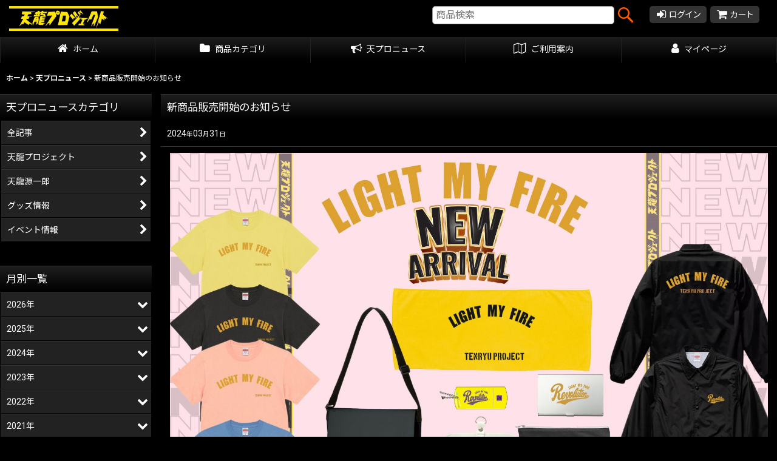

--- FILE ---
content_type: text/html; charset=UTF-8
request_url: https://www.tenryuproject.jp/news-detail/665
body_size: 14426
content:
<!DOCTYPE html><html lang="ja" class="responsive use_hover column_layout wide_layout touch005 ocnk001 ocnk003 ocnk004 ocnk006 ocnk007 ocnk008 ocnk009 ocnk010 ocnk011 ocnk012 ocnk016 ocnk017 ocnk018 ocnk019 ocnk020 ocnk024 ocnk028 ocnk029 ocnk037">
<head prefix="og: http://ogp.me/ns# fb: http://ogp.me/ns/fb# article: http://ogp.me/ns/article#">
    <meta charset="utf-8" />
    <title>新商品販売開始のお知らせ</title>
    <meta name="keywords" content="天龍源一郎,プロレス,プロレスグッズ,オフィシャルグッズ,新日本プロレス,全日本プロレス,WWE,天龍ちゃん,Revolution,Renaisance,レジェンド,レスラー,ビッグサイズ" />
    <meta name="description" content="新商品販売開始のお知らせ" />
    <meta name="viewport" content="width=device-width, initial-scale=1.0, user-scalable=yes, viewport-fit=cover" />
    <meta name="format-detection" content="telephone=no" />
    <meta name="apple-touch-fullscreen" content="YES" />
    <meta property="og:url" content="https://www.tenryuproject.jp/news-detail/665" />
    <meta property="og:site_name" content="天龍プロジェクト" />
    <meta property="og:title" content="新商品販売開始のお知らせ" />
    <meta property="og:description" content="新シリーズ『LIGHT MY FIRE』関連グッズがショップ先行販売開始です！※※本商品は2024年4月19日以降のお届けとなります。予めご了承ください。※※※会場での受け取りなども不可となっておりま…" />
    <meta property="og:type" content="article" />
    <meta property="og:image" content="https://www.tenryuproject.jp/data/tenryu0419/image/20240331_091822.jpg" />
    <meta name="twitter:card" content="summary_large_image">
    <link rel="alternate" type="application/rss+xml" title="RSS" href="https://www.tenryuproject.jp/rss/rss.php" />
    <link rel="canonical" href="https://www.tenryuproject.jp/news-detail/665" />
    <link href="https://www.tenryuproject.jp/res/font/icon_font/ocnkiconf.min.css?v=11" rel="stylesheet">
    <link href="https://www.tenryuproject.jp/res/touch001/style/ocnk.min.css?v=72" rel="stylesheet" />
    <link href="https://www.tenryuproject.jp/res/touch001/style/addcustom.min.css?v=38" rel="stylesheet" />
    <link href="https://www.tenryuproject.jp/res/touch005/style/template.css?1811011563" rel="stylesheet" />
    <link href="https://www.tenryuproject.jp/res/touch005/style/default.css?1522656090" rel="stylesheet" />
    <script src="https://www.tenryuproject.jp/res/touch005/js/jquery.min.js?1517808840"></script>
<script type="text/javascript">
var ocnkPopupProtocol = location.protocol;

var popupService = {
    serverDomain: ocnkPopupProtocol + '//www.ocnk-popup.net',
    popup_shop_key: '70140c69913c90ff4baff983180265327e18b9feacda2ac08118357c611694f4'
};

var ocnkPopupScript = document.createElement('script');
ocnkPopupScript.type = "text/javascript";
ocnkPopupScript.src = popupService.serverDomain + '/api/js/popup.min.js';
document.head.appendChild(ocnkPopupScript);

var ocnkPopupStyle = document.createElement('link');
ocnkPopupStyle.type = 'text/css';
ocnkPopupStyle.rel = 'stylesheet';
ocnkPopupStyle.href = popupService.serverDomain + '/api/css/popup.css';;
document.head.appendChild(ocnkPopupStyle);
</script>
</head>

<body class="whatnew_detail_page_body">
<div id="fb-root"></div>
<script>
    (function(d, s, id) {
    var js, fjs = d.getElementsByTagName(s)[0];
    if (d.getElementById(id)) return;
    js = d.createElement(s); js.id = id; js.async = true;js.src = "//connect.facebook.net/ja_JP/sdk.js#xfbml=1&version=v3.1&autoLogAppEvents=1";
        fjs.parentNode.insertBefore(js, fjs);
    }(document, 'script', 'facebook-jssdk'));
</script>
<div id="container" class="jpn_version visitor use_side_menu has_left_side_menu use_lightweight_thumbnail">
<div id="inner_container" class="vertical_stacking">

<div id="main_wrapper" class="stacking_item">

    <header>
        <div id="header_wrapper" class="standard_header has_search_bar">
            <div id="header" class="header disabled_side_menu">
                <div id="header_area" class="fix_center">
                    <div id="inner_header" class="flex_layout flex_j_between flex_nowrap">
                        <div class="header_left menu_opener_box left_menu_opener_box">
                        </div>
                        <div class="header_center center_shop_name flex_s_center">
                            <div class="shop_name_box compact_shop_name">
                                <div class="shoplogo" itemscope="itemscope" itemtype="http://schema.org/Organization">
                                    <a itemprop="url" href="https://www.tenryuproject.jp/">
                                        <img itemprop="logo" src="https://www.tenryuproject.jp/data/tenryu0419/image/20161028_927847.jpg" alt="天龍プロジェクト" />
                                    </a>
                                </div>
                            </div>
                        </div>
                        <div class="header_right header_nav_size2">
<div class="header_nav">
    <ul class="inner_header_nav  flex_layout flex_nowrap flex_j_end inner_header_nav_column2 reset_list_style">
        <li class="header_nav_item wrapped_item h_singin flex_layout has_nav_icon">
            <a href="https://www.tenryuproject.jp/member-login" class="nav_btn flex_layout flex_a_center secure_link">
                <div class="nav_text flex_s_center">
                    <i class="fa fa-sign-in menu_nav_icon" aria-hidden="true"></i>

                    <span class="nav_label">ログイン</span>
                </div>
            </a>
        </li>
        <li class="header_nav_item wrapped_item h_cart flex_layout has_nav_icon">
            <a href="https://www.tenryuproject.jp/cart" class="nav_btn flex_layout flex_a_center">
                <div class="nav_text flex_s_center">
                    <i class="fa fa-shopping-cart menu_nav_icon" aria-hidden="true"><span class="cart_qty"></span></i>

                    <span class="nav_label">カート</span>
                </div>
            </a>
        </li>
    </ul>
</div>
                        </div>
                    </div>
<div class="search_bar hidden_search_bar has_header_right_size2 header_search_bar">
    <div class="inner_search_bar fix_center">
                                    <div class="search form_data" itemscope="itemscope" itemtype="http://schema.org/WebSite">
                                <meta itemprop="url" content="https://www.tenryuproject.jp" />
                                <form class="search_form" method="get" action="https://www.tenryuproject.jp/product-list" role="search" itemprop="potentialAction" itemscope="itemscope" itemtype="http://schema.org/SearchAction">
                                    <meta itemprop="target" content="https://www.tenryuproject.jp/product-list/?keyword={keyword}" />
                                    <input type="hidden" name="search_tmp" value="検索">                                    <input type="search" class="search_box" name="keyword" value="" placeholder="商品検索" itemprop="query-input" />
                                    <span class="global_btn">
                                        <input type="image" src="https://www.tenryuproject.jp/res/touch005/img/all/btn/searchinput_003.png" alt="検索" width="30" height="25" class="searchinput_image" />
                                    </span>
                                </form>
                            </div>

        <span class="close_btn_box">
            <a href="javascript:void(0);" class="search_close icon_btn" aria-label="キャンセル" role="button">
                <span class="close_btn"><i class="fa fa-times" aria-hidden="true"></i></span>
            </a>
        </span>
    </div>
</div>
                </div>
            </div>

            <nav class="header_global_nav wide_decrement_column">
<div class="global_nav column6">
    <ul class="inner_global_nav  flex_layout flex_nowrap fix_center reset_list_style">
        <li class="global_nav_item wrapped_item g_home flex_layout has_nav_icon">
            <a href="https://www.tenryuproject.jp/" class="nav_btn flex_layout flex_a_center">
                <div class="nav_text flex_s_center">
                    <i class="fa fa-home menu_nav_icon" aria-hidden="true"></i>

                    <span class="nav_label">ホーム</span>
                </div>
            </a>
        </li>
        <li class="global_nav_item wrapped_item g_category flex_layout has_nav_icon">
            <a href="https://www.tenryuproject.jp/category" class="nav_btn flex_layout flex_a_center">
                <div class="nav_text flex_s_center">
                    <i class="fa fa-folder menu_nav_icon" aria-hidden="true"></i>

                    <span class="nav_label">商品カテゴリ</span>
                </div>
            </a>
        </li>
        <li class="global_nav_item wrapped_item g_news flex_layout has_nav_icon">
            <a href="https://www.tenryuproject.jp/news" class="nav_btn flex_layout flex_a_center">
                <div class="nav_text flex_s_center">
                    <i class="fa fa-bullhorn menu_nav_icon" aria-hidden="true"></i>

                    <span class="nav_label">天プロニュース</span>
                </div>
            </a>
        </li>
        <li class="global_nav_item wrapped_item g_search flex_layout has_nav_icon search_bar_opener">
            <a href="javascript:void(0);" class="nav_btn flex_layout flex_a_center" aria-haspopup="true" role="button">
                <div class="nav_text flex_s_center">
                    <i class="fa fa-search menu_nav_icon" aria-hidden="true"></i>

                    <span class="nav_label">商品検索</span>
                </div>
            </a>
        </li>
        <li class="global_nav_item wrapped_item g_help flex_layout has_nav_icon">
            <a href="https://www.tenryuproject.jp/help" class="nav_btn flex_layout flex_a_center">
                <div class="nav_text flex_s_center">
                    <i class="fa fa-map-o menu_nav_icon" aria-hidden="true"></i>

                    <span class="nav_label">ご利用案内</span>
                </div>
            </a>
        </li>
        <li class="global_nav_item wrapped_item g_member flex_layout has_nav_icon">
            <a href="https://www.tenryuproject.jp/member" class="nav_btn flex_layout flex_a_center secure_link">
                <div class="nav_text flex_s_center">
                    <i class="fa fa-user menu_nav_icon" aria-hidden="true"></i>

                    <span class="nav_label">マイページ</span>
                </div>
            </a>
        </li>
    </ul>
</div>
            </nav>

            <div class="popup_base popup_base_menu fix_center">
                <div class="popup_nav_area popup_primal_menu hidden_nav_area fix_center" aria-hidden="true" aria-expanded="false" role="dialog">
                    <div class="inner_popup_nav_area popup_nav_box fix_center">
                        <div class="upper_popup_nav">
<div class="header_font_setting">
    <div class="font_setting">
        <span class="set_font_title">文字サイズ<span class="colon">:</span></span>
        <span class="set_font_normal"></span><span class="set_font_large"></span>
    </div>
</div>
                        </div>
<div class="popup_nav column1">
    <ul class="inner_popup_nav  flex_layout advanced_flex_wrap padfix reset_list_style" data-inner=".nav_text">
        <li class="popup_nav_item wrapped_item t_home flex_layout has_nav_icon">
            <a href="https://www.tenryuproject.jp/" class="nav_btn flex_layout flex_a_center">
                <div class="nav_text flex_s_center">
                    <i class="fa fa-home menu_nav_icon" aria-hidden="true"></i>
                    <i class="fa fa-chevron-right right_side_nav_icon chevron_right_icon" aria-hidden="true"></i>

                    <span class="nav_label">ホーム</span>
                </div>
            </a>
        </li>
        <li class="popup_nav_item wrapped_item t_cart flex_layout has_nav_icon">
            <a href="https://www.tenryuproject.jp/cart" class="nav_btn flex_layout flex_a_center">
                <div class="nav_text flex_s_center">
                    <i class="fa fa-shopping-cart menu_nav_icon" aria-hidden="true"><span class="cart_qty"></span></i>
                    <i class="fa fa-chevron-right right_side_nav_icon chevron_right_icon" aria-hidden="true"></i>

                    <span class="nav_label">ショッピングカート</span>
                </div>
            </a>
        </li>
        <li class="popup_nav_item wrapped_item t_register flex_layout has_nav_icon">
            <a href="https://www.tenryuproject.jp/register" class="nav_btn flex_layout flex_a_center secure_link">
                <div class="nav_text flex_s_center">
                    <i class="fa fa-pencil menu_nav_icon" aria-hidden="true"></i>
                    <i class="fa fa-chevron-right right_side_nav_icon chevron_right_icon" aria-hidden="true"></i>

                    <span class="nav_label">新規登録はこちら</span>
                </div>
            </a>
        </li>
        <li class="popup_nav_item wrapped_item t_singin flex_layout has_nav_icon">
            <a href="https://www.tenryuproject.jp/member-login" class="nav_btn flex_layout flex_a_center secure_link">
                <div class="nav_text flex_s_center">
                    <i class="fa fa-sign-in menu_nav_icon" aria-hidden="true"></i>
                    <i class="fa fa-chevron-right right_side_nav_icon chevron_right_icon" aria-hidden="true"></i>

                    <span class="nav_label">ログイン</span>
                </div>
            </a>
        </li>
        <li class="popup_nav_item wrapped_item t_search flex_layout has_nav_icon search_bar_opener">
            <a href="javascript:void(0);" class="nav_btn flex_layout flex_a_center" aria-haspopup="true" role="button">
                <div class="nav_text flex_s_center">
                    <i class="fa fa-search menu_nav_icon" aria-hidden="true"></i>
                    <i class="fa fa-chevron-right right_side_nav_icon chevron_right_icon" aria-hidden="true"></i>

                    <span class="nav_label">商品検索</span>
                </div>
            </a>
        </li>
        <li class="popup_nav_item wrapped_item t_category flex_layout has_nav_icon">
            <a href="https://www.tenryuproject.jp/category" class="nav_btn flex_layout flex_a_center">
                <div class="nav_text flex_s_center">
                    <i class="fa fa-folder menu_nav_icon" aria-hidden="true"></i>
                    <i class="fa fa-chevron-right right_side_nav_icon chevron_right_icon" aria-hidden="true"></i>

                    <span class="nav_label">商品カテゴリ一覧</span>
                </div>
            </a>
        </li>
        <li class="popup_nav_item wrapped_item item_list_link t_newitem flex_layout has_nav_icon">
            <a href="https://www.tenryuproject.jp/new" class="nav_btn flex_layout flex_a_center">
                <div class="nav_text flex_s_center">
                    <i class="fa fa-flag menu_nav_icon" aria-hidden="true"></i>
                    <i class="fa fa-chevron-right right_side_nav_icon chevron_right_icon" aria-hidden="true"></i>

                    <span class="nav_label">新商品</span>
                </div>
            </a>
        </li>
        <li class="popup_nav_item wrapped_item t_recommend flex_layout has_nav_icon">
            <a href="https://www.tenryuproject.jp/pickup" class="nav_btn flex_layout flex_a_center">
                <div class="nav_text flex_s_center">
                    <i class="fa fa-thumbs-o-up menu_nav_icon" aria-hidden="true"></i>
                    <i class="fa fa-chevron-right right_side_nav_icon chevron_right_icon" aria-hidden="true"></i>

                    <span class="nav_label">おすすめ商品</span>
                </div>
            </a>
        </li>
        <li class="popup_nav_item wrapped_item item_list_link t_ranking flex_layout has_nav_icon">
            <a href="https://www.tenryuproject.jp/ranking" class="nav_btn flex_layout flex_a_center">
                <div class="nav_text flex_s_center">
                    <i class="fa fa-trophy menu_nav_icon" aria-hidden="true"></i>
                    <i class="fa fa-chevron-right right_side_nav_icon chevron_right_icon" aria-hidden="true"></i>

                    <span class="nav_label">人気商品ランキング</span>
                </div>
            </a>
        </li>
        <li class="popup_nav_item wrapped_item t_info flex_layout has_nav_icon">
            <a href="https://www.tenryuproject.jp/info" class="nav_btn flex_layout flex_a_center">
                <div class="nav_text flex_s_center">
                    <i class="fa fa-file-text menu_nav_icon" aria-hidden="true"></i>
                    <i class="fa fa-chevron-right right_side_nav_icon chevron_right_icon" aria-hidden="true"></i>

                    <span class="nav_label">特定商取引法表示</span>
                </div>
            </a>
        </li>
        <li class="popup_nav_item wrapped_item t_help flex_layout has_nav_icon">
            <a href="https://www.tenryuproject.jp/help" class="nav_btn flex_layout flex_a_center">
                <div class="nav_text flex_s_center">
                    <i class="fa fa-map-o menu_nav_icon" aria-hidden="true"></i>
                    <i class="fa fa-chevron-right right_side_nav_icon chevron_right_icon" aria-hidden="true"></i>

                    <span class="nav_label">ご利用案内</span>
                </div>
            </a>
        </li>
        <li class="popup_nav_item wrapped_item t_contact flex_layout has_nav_icon">
            <a href="https://www.tenryuproject.jp/contact" class="nav_btn flex_layout flex_a_center secure_link">
                <div class="nav_text flex_s_center">
                    <i class="fa fa-envelope menu_nav_icon" aria-hidden="true"></i>
                    <i class="fa fa-chevron-right right_side_nav_icon chevron_right_icon" aria-hidden="true"></i>

                    <span class="nav_label">お問い合わせ</span>
                </div>
            </a>
        </li>
    </ul>
</div>
                        <div class="lower_popup_nav">
                        </div>
                        <div class="nav_close_box">
                            <a href="javascript:void(0);" class="nav_close" aria-label="閉じる" role="button"><span class="nav_close_btn"><i class="fa fa-times" aria-hidden="true"></i></span></a>
                        </div>
                        <a class="close_btn_box icon_btn" href="javascript:void(0);" aria-label="閉じる" role="button">
                            <span class="close_btn">
                                <i class="fa fa-times" aria-hidden="true"></i>
                            </span>
                        </a>
                    </div>
                </div>
            </div>

        </div>
    </header>
    <div id="contents_top" class="outer_contents">
        <div class="custom_space inner_outer_contents fix_center" id="inner_contents_top">


        </div>
    </div>


    <div id="contents" class="layout_2_col standard_contents">

<div class="breadcrumb_area fix_center">
    <ol class="breadcrumb_list" itemscope itemtype="https://schema.org/BreadcrumbList">
        <li class="breadcrumb_nav breadcrumb_nav1" itemprop="itemListElement" itemscope itemtype="https://schema.org/ListItem">
            <a href="https://www.tenryuproject.jp/" itemprop="item">
                <span class="breadcrumb_text" itemprop="name">ホーム</span>
            </a>
            <meta itemprop="position" content="1">
        </li>
        <li class="breadcrumb_nav breadcrumb_nav2" itemprop="itemListElement" itemscope itemtype="https://schema.org/ListItem">
            <span class="gt">&gt;</span>
            <a href="https://www.tenryuproject.jp/news" itemprop="item">
                <span class="breadcrumb_text" itemprop="name">天プロニュース</span>
            </a>
            <meta itemprop="position" content="2">
        </li>
        <li class="breadcrumb_nav" itemprop="itemListElement" itemscope itemtype="https://schema.org/ListItem">
            <span class="gt">&gt;</span>
                <span class="thispage" itemprop="name">新商品販売開始のお知らせ</span>
            <meta itemprop="position" content="3">
        </li>
    </ol>
</div>

        <div id="inner_contents" class="clearfix fix_center has_whatnew_category">

            <div id="maincol">
                <main id="main_container">
                    <div id="inner_main_container">

                        <article>
                            <div class="page_box pwhatnew">
                                <div class="page_title">
                                    <h1>
                                        <span class="title_head_space"></span>
                                        <span class="title_text">新商品販売開始のお知らせ</span>
                                        <span class="title_end_space"></span>
                                    </h1>
                                </div>
                                                                <time class="article_date" datetime="2024-03-31">2024<span class="format">年</span>03<span class="format">月</span>31<span class="format">日</span></time>
                                                                <div class="page_contents pwhatnew_contents">
                                    <div class="inner_page_contents">
                                        <div class="contents_box" id="whatnew_data665">
                                            <div class="article_data pnews_data">
                                                <div class="news_inner_data inner_article_data clearfix">
                                                    <div class="global_photo news_photo box_both_ends_small_space">
                                                        <img src="https://www.tenryuproject.jp/data/tenryu0419/image/20240331_091822.jpg" alt="新商品販売開始のお知らせ">
                                                    </div>
                                                    <div class="ph_article clearfix">
                                                        <div class="inner_ph_article box_both_ends_small_space">
新シリーズ『LIGHT MY FIRE』関連グッズがショップ先行販売開始です！<br />
<br />
※※本商品は2024年4月19日以降のお届けとなります。予めご了承ください。※※<br />
※会場での受け取りなども不可となっております。<br />
※本商品は発送までお時間を要する商品となっておりますので、他商品と同時にお買い求めの場合は、発送時期の遅い方に合わせ同梱となります。<br />
<br />
<br />
・『LIGHT MY FIRE』ロゴTシャツ<br />
<a href="https://www.tenryuproject.jp/product/748" target="_blank">https://www.tenryuproject.jp/product/748</a><br />
<br />
・『LIGHT MY FIRE』コーチジャケット<br />
<a href="https://www.tenryuproject.jp/product/744" target="_blank">https://www.tenryuproject.jp/product/744</a><br />
<br />
・『LIGHT MY FIRE』2WAY ショルダーバッグ<br />
<a href="https://www.tenryuproject.jp/product/743" target="_blank">https://www.tenryuproject.jp/product/743</a><br />
<br />
・Revolution×LIGHT MY FIRE マルチキャンバスポーチ<br />
<a href="https://www.tenryuproject.jp/product/745" target="_blank">https://www.tenryuproject.jp/product/745</a><br />
<br />
・Revolution×LIGHT MY FIRE カードケース<br />
<a href="https://www.tenryuproject.jp/product/746" target="_blank">https://www.tenryuproject.jp/product/746</a><br />
<br />
・Revolution×LIGHT MY FIRE パスケース<br />
<a href="https://www.tenryuproject.jp/product/747" target="_blank">https://www.tenryuproject.jp/product/747</a><br />
<br />
<br />
その他、4月19日大会からは人気の選手ポートレート、アクリルスタンド&キーホルダー、スポーツタオルなども販売開始いたします！<br />
<br />
<br />
新シリーズのグッズにも是非、ご注目下さい！<br />
<br />

                                                        </div>
                                                    </div>
                                                </div>
                                            </div>
                                            <div class="social_tool article_social box_both_ends_small_space clearfix">
                                                <ul class="flex_layout flex_a_center flex_wrap reset_list_style" data-adjustment="off">
                                                                                                        <li class="twitter_detail wrapped_item social_tool_item"><a href="https://twitter.com/share?ref_src=twsrc%5Etfw" class="twitter-share-button" data-show-count="false" data-text="新商品販売開始のお知らせ" data-url="https://www.tenryuproject.jp/news-detail/665" data-lang="ja" target="_blank">Tweet</a><script type="text/javascript" async="async" src="https://platform.twitter.com/widgets.js"></script></li>                                                    <li class="facebook_detail wrapped_item social_tool_item"><div class="fb-like" data-href="https://www.tenryuproject.jp/news-detail/665" data-action="like" data-layout="button_count" data-size="small" data-share="true"></div></li>                                                    <li class="line_detail wrapped_item social_tool_item"><script src="https://www.line-website.com/social-plugins/js/thirdparty/loader.min.js" async="async" defer="defer"></script><div class="line-it-button" style="display: none;" data-lang="ja" data-type="share-a"  data-ver="3" data-url="https://www.tenryuproject.jp/news-detail/665" data-color="default" data-size="small"></div></li>                                                </ul>
                                            </div>
                                            <div id="pagerbottom" class="pager">
                                                <a href="https://www.tenryuproject.jp/news-detail/666" class="to_prev_page pager_btn"><span class="arrow">&laquo;</span>前</a>
                                                <a href="https://www.tenryuproject.jp/news-detail/664" class="to_next_page pager_btn">次<span class="arrow">&raquo;</span></a>
                                            </div>
                                            <div class="article_lower_btn">
                                                <div class="btn_box btn_area">
                                                    <div class="global_iconleft">
                                                        <a href="https://www.tenryuproject.jp/news" class="newsinput general_btn"><i class="fa fa-chevron-left chevron_left_icon" aria-hidden="true"></i>天プロニュース</a>
                                                    </div>
                                                </div>
                                            </div>
                                        </div>
                                    </div>
                                </div>
                            </div>
                        </article>

                    </div>
                </main>
            </div>

                        <div class="side_wrapper">
                <aside id="article_left_side_col" class="article_side_col has_toggle_article_side_menu">
    <div class="side_container">
        <div class="inner_side_container">
                                                <section class="side_box whatnew_category_nav_box side_section whatnewcategory">
                <div class="widthopenclose">
                    <div class="custom_toggle_box toggle_variable_box toggle_closed" data-speed="200">
                        <div class="section_title">
                            <a href="javascript:void(0);" class="title_toggle_link custom_toggle_button" role="button">
                                <h2>
                                    <span class="title_head_space"></span>
                                    <span class="title_text">天プロニュースカテゴリ</span>
                                    <span class="title_end_space"></span>
                                    <i class="fa fa-chevron-down right_side_nav_icon" aria-hidden="true"></i>
                                </h2>
                            </a>
                        </div>
                        <div class="side_itemlist_nav custom_toggle_area">
                            <div class="side_itemlist_nav whatnew_category_nav">
                                <ul class="inner_itemlist_nav flex_nowrap padfix reset_list_style whatnew_maincategory1">
                                                                        <li class="itemlist_nav_item itemlist_link flex_layout whatnew_maincategory0}">
                                        <a href="https://www.tenryuproject.jp/news" class="parental_menu_link item_list_link nav_btn whatnew_categorylink0">
                                            <span class="nav_space"></span>
                                            <i class="fa fa-chevron-right right_side_nav_icon chevron_right_icon" aria-hidden="true"></i>
                                            <span class="nav_label">全記事
                                            </span>
                                        </a>
                                    </li>
                                                                                                            <li class="itemlist_nav_item itemlist_link flex_layout whatnew_maincategory1">
                                        <a href="https://www.tenryuproject.jp/news?category=1" class="parental_menu_link item_list_link nav_btn whatnew_categorylink1">
                                            <span class="nav_space"></span>
                                            <i class="fa fa-chevron-right right_side_nav_icon chevron_right_icon" aria-hidden="true"></i>
                                            <span class="nav_label">天龍プロジェクト</span>
                                        </a>
                                    </li>
                                                                        <li class="itemlist_nav_item itemlist_link flex_layout whatnew_maincategory2">
                                        <a href="https://www.tenryuproject.jp/news?category=2" class="parental_menu_link item_list_link nav_btn whatnew_categorylink2">
                                            <span class="nav_space"></span>
                                            <i class="fa fa-chevron-right right_side_nav_icon chevron_right_icon" aria-hidden="true"></i>
                                            <span class="nav_label">天龍源一郎</span>
                                        </a>
                                    </li>
                                                                        <li class="itemlist_nav_item itemlist_link flex_layout whatnew_maincategory3">
                                        <a href="https://www.tenryuproject.jp/news?category=3" class="parental_menu_link item_list_link nav_btn whatnew_categorylink3">
                                            <span class="nav_space"></span>
                                            <i class="fa fa-chevron-right right_side_nav_icon chevron_right_icon" aria-hidden="true"></i>
                                            <span class="nav_label">グッズ情報</span>
                                        </a>
                                    </li>
                                                                        <li class="itemlist_nav_item itemlist_link flex_layout whatnew_maincategory4">
                                        <a href="https://www.tenryuproject.jp/news?category=4" class="parental_menu_link item_list_link nav_btn whatnew_categorylink4">
                                            <span class="nav_space"></span>
                                            <i class="fa fa-chevron-right right_side_nav_icon chevron_right_icon" aria-hidden="true"></i>
                                            <span class="nav_label">イベント情報</span>
                                        </a>
                                    </li>
                                                                    </ul>
                            </div>
                        </div>
                    </div>
                </div>
            </section>
                                                                        <section class="side_box whatnew_category_nav_box side_section whatnewarchive">
                <div class="widthopenclose">
                    <div class="custom_toggle_box toggle_variable_box toggle_closed" data-speed="200">
                        <div class="section_title">
                            <a href="javascript:void(0);" class="title_toggle_link custom_toggle_button" role="button">
                                <h2>
                                    <span class="title_head_space"></span>
                                    <span class="title_text">月別一覧</span>
                                    <span class="title_end_space"></span>
                                    <i class="fa fa-chevron-down right_side_nav_icon" aria-hidden="true"></i>
                                </h2>
                            </a>
                        </div>
                        <div class="side_itemlist_nav custom_toggle_area whatnew_category_nav">
                            <ul class="menu_link_list inner_itemlist_nav toggle_menu_list">
                                                                <li class="menu_link_item itemlist_nav_item whatnew_date_maincategory1 has_sub_menu">
                                    <a href="javascript:void(0);" class="parental_menu_link item_list_link nav_btn whatnew_date_categorylink1 open_sub_menu_link">
                                        <span class="nav_space"></span>
                                        <i class="fa fa-chevron-down right_side_nav_icon" aria-hidden="true"></i>
                                        <span class="nav_label">2026年</span>
                                    </a>
                                    <ul class="sub_menu_link_list" style="display: none;">
                                                                                <li class="sub_menu_link_item whatnew_date_subcategory1">
                                            <a href="https://www.tenryuproject.jp/news?archive=202601" class="sub_menu_link itemlist_nav_item item_list_link nav_btn whatnew_date_subcategorylink1">
                                                <span class="nav_space"></span>
                                                <i class="fa fa-chevron-right right_side_nav_icon chevron_right_icon" aria-hidden="true"></i>
                                                <span class="nav_label">1月 (5)</span>
                                            </a>
                                        </li>
                                                                            </ul>
                                </li>
                                                                <li class="menu_link_item itemlist_nav_item whatnew_date_maincategory2 has_sub_menu">
                                    <a href="javascript:void(0);" class="parental_menu_link item_list_link nav_btn whatnew_date_categorylink2 open_sub_menu_link">
                                        <span class="nav_space"></span>
                                        <i class="fa fa-chevron-down right_side_nav_icon" aria-hidden="true"></i>
                                        <span class="nav_label">2025年</span>
                                    </a>
                                    <ul class="sub_menu_link_list" style="display: none;">
                                                                                <li class="sub_menu_link_item whatnew_date_subcategory1">
                                            <a href="https://www.tenryuproject.jp/news?archive=202512" class="sub_menu_link itemlist_nav_item item_list_link nav_btn whatnew_date_subcategorylink1">
                                                <span class="nav_space"></span>
                                                <i class="fa fa-chevron-right right_side_nav_icon chevron_right_icon" aria-hidden="true"></i>
                                                <span class="nav_label">12月 (19)</span>
                                            </a>
                                        </li>
                                                                                <li class="sub_menu_link_item whatnew_date_subcategory2">
                                            <a href="https://www.tenryuproject.jp/news?archive=202511" class="sub_menu_link itemlist_nav_item item_list_link nav_btn whatnew_date_subcategorylink2">
                                                <span class="nav_space"></span>
                                                <i class="fa fa-chevron-right right_side_nav_icon chevron_right_icon" aria-hidden="true"></i>
                                                <span class="nav_label">11月 (18)</span>
                                            </a>
                                        </li>
                                                                                <li class="sub_menu_link_item whatnew_date_subcategory3">
                                            <a href="https://www.tenryuproject.jp/news?archive=202510" class="sub_menu_link itemlist_nav_item item_list_link nav_btn whatnew_date_subcategorylink3">
                                                <span class="nav_space"></span>
                                                <i class="fa fa-chevron-right right_side_nav_icon chevron_right_icon" aria-hidden="true"></i>
                                                <span class="nav_label">10月 (18)</span>
                                            </a>
                                        </li>
                                                                                <li class="sub_menu_link_item whatnew_date_subcategory4">
                                            <a href="https://www.tenryuproject.jp/news?archive=202509" class="sub_menu_link itemlist_nav_item item_list_link nav_btn whatnew_date_subcategorylink4">
                                                <span class="nav_space"></span>
                                                <i class="fa fa-chevron-right right_side_nav_icon chevron_right_icon" aria-hidden="true"></i>
                                                <span class="nav_label">9月 (19)</span>
                                            </a>
                                        </li>
                                                                                <li class="sub_menu_link_item whatnew_date_subcategory5">
                                            <a href="https://www.tenryuproject.jp/news?archive=202508" class="sub_menu_link itemlist_nav_item item_list_link nav_btn whatnew_date_subcategorylink5">
                                                <span class="nav_space"></span>
                                                <i class="fa fa-chevron-right right_side_nav_icon chevron_right_icon" aria-hidden="true"></i>
                                                <span class="nav_label">8月 (16)</span>
                                            </a>
                                        </li>
                                                                                <li class="sub_menu_link_item whatnew_date_subcategory6">
                                            <a href="https://www.tenryuproject.jp/news?archive=202507" class="sub_menu_link itemlist_nav_item item_list_link nav_btn whatnew_date_subcategorylink6">
                                                <span class="nav_space"></span>
                                                <i class="fa fa-chevron-right right_side_nav_icon chevron_right_icon" aria-hidden="true"></i>
                                                <span class="nav_label">7月 (23)</span>
                                            </a>
                                        </li>
                                                                                <li class="sub_menu_link_item whatnew_date_subcategory7">
                                            <a href="https://www.tenryuproject.jp/news?archive=202506" class="sub_menu_link itemlist_nav_item item_list_link nav_btn whatnew_date_subcategorylink7">
                                                <span class="nav_space"></span>
                                                <i class="fa fa-chevron-right right_side_nav_icon chevron_right_icon" aria-hidden="true"></i>
                                                <span class="nav_label">6月 (20)</span>
                                            </a>
                                        </li>
                                                                                <li class="sub_menu_link_item whatnew_date_subcategory8">
                                            <a href="https://www.tenryuproject.jp/news?archive=202505" class="sub_menu_link itemlist_nav_item item_list_link nav_btn whatnew_date_subcategorylink8">
                                                <span class="nav_space"></span>
                                                <i class="fa fa-chevron-right right_side_nav_icon chevron_right_icon" aria-hidden="true"></i>
                                                <span class="nav_label">5月 (10)</span>
                                            </a>
                                        </li>
                                                                                <li class="sub_menu_link_item whatnew_date_subcategory9">
                                            <a href="https://www.tenryuproject.jp/news?archive=202504" class="sub_menu_link itemlist_nav_item item_list_link nav_btn whatnew_date_subcategorylink9">
                                                <span class="nav_space"></span>
                                                <i class="fa fa-chevron-right right_side_nav_icon chevron_right_icon" aria-hidden="true"></i>
                                                <span class="nav_label">4月 (14)</span>
                                            </a>
                                        </li>
                                                                                <li class="sub_menu_link_item whatnew_date_subcategory10">
                                            <a href="https://www.tenryuproject.jp/news?archive=202503" class="sub_menu_link itemlist_nav_item item_list_link nav_btn whatnew_date_subcategorylink10">
                                                <span class="nav_space"></span>
                                                <i class="fa fa-chevron-right right_side_nav_icon chevron_right_icon" aria-hidden="true"></i>
                                                <span class="nav_label">3月 (27)</span>
                                            </a>
                                        </li>
                                                                                <li class="sub_menu_link_item whatnew_date_subcategory11">
                                            <a href="https://www.tenryuproject.jp/news?archive=202502" class="sub_menu_link itemlist_nav_item item_list_link nav_btn whatnew_date_subcategorylink11">
                                                <span class="nav_space"></span>
                                                <i class="fa fa-chevron-right right_side_nav_icon chevron_right_icon" aria-hidden="true"></i>
                                                <span class="nav_label">2月 (33)</span>
                                            </a>
                                        </li>
                                                                                <li class="sub_menu_link_item whatnew_date_subcategory12">
                                            <a href="https://www.tenryuproject.jp/news?archive=202501" class="sub_menu_link itemlist_nav_item item_list_link nav_btn whatnew_date_subcategorylink12">
                                                <span class="nav_space"></span>
                                                <i class="fa fa-chevron-right right_side_nav_icon chevron_right_icon" aria-hidden="true"></i>
                                                <span class="nav_label">1月 (19)</span>
                                            </a>
                                        </li>
                                                                            </ul>
                                </li>
                                                                <li class="menu_link_item itemlist_nav_item whatnew_date_maincategory3 has_sub_menu">
                                    <a href="javascript:void(0);" class="parental_menu_link item_list_link nav_btn whatnew_date_categorylink3 open_sub_menu_link">
                                        <span class="nav_space"></span>
                                        <i class="fa fa-chevron-down right_side_nav_icon" aria-hidden="true"></i>
                                        <span class="nav_label">2024年</span>
                                    </a>
                                    <ul class="sub_menu_link_list" style="display: none;">
                                                                                <li class="sub_menu_link_item whatnew_date_subcategory1">
                                            <a href="https://www.tenryuproject.jp/news?archive=202412" class="sub_menu_link itemlist_nav_item item_list_link nav_btn whatnew_date_subcategorylink1">
                                                <span class="nav_space"></span>
                                                <i class="fa fa-chevron-right right_side_nav_icon chevron_right_icon" aria-hidden="true"></i>
                                                <span class="nav_label">12月 (13)</span>
                                            </a>
                                        </li>
                                                                                <li class="sub_menu_link_item whatnew_date_subcategory2">
                                            <a href="https://www.tenryuproject.jp/news?archive=202411" class="sub_menu_link itemlist_nav_item item_list_link nav_btn whatnew_date_subcategorylink2">
                                                <span class="nav_space"></span>
                                                <i class="fa fa-chevron-right right_side_nav_icon chevron_right_icon" aria-hidden="true"></i>
                                                <span class="nav_label">11月 (21)</span>
                                            </a>
                                        </li>
                                                                                <li class="sub_menu_link_item whatnew_date_subcategory3">
                                            <a href="https://www.tenryuproject.jp/news?archive=202410" class="sub_menu_link itemlist_nav_item item_list_link nav_btn whatnew_date_subcategorylink3">
                                                <span class="nav_space"></span>
                                                <i class="fa fa-chevron-right right_side_nav_icon chevron_right_icon" aria-hidden="true"></i>
                                                <span class="nav_label">10月 (9)</span>
                                            </a>
                                        </li>
                                                                                <li class="sub_menu_link_item whatnew_date_subcategory4">
                                            <a href="https://www.tenryuproject.jp/news?archive=202409" class="sub_menu_link itemlist_nav_item item_list_link nav_btn whatnew_date_subcategorylink4">
                                                <span class="nav_space"></span>
                                                <i class="fa fa-chevron-right right_side_nav_icon chevron_right_icon" aria-hidden="true"></i>
                                                <span class="nav_label">9月 (23)</span>
                                            </a>
                                        </li>
                                                                                <li class="sub_menu_link_item whatnew_date_subcategory5">
                                            <a href="https://www.tenryuproject.jp/news?archive=202408" class="sub_menu_link itemlist_nav_item item_list_link nav_btn whatnew_date_subcategorylink5">
                                                <span class="nav_space"></span>
                                                <i class="fa fa-chevron-right right_side_nav_icon chevron_right_icon" aria-hidden="true"></i>
                                                <span class="nav_label">8月 (15)</span>
                                            </a>
                                        </li>
                                                                                <li class="sub_menu_link_item whatnew_date_subcategory6">
                                            <a href="https://www.tenryuproject.jp/news?archive=202407" class="sub_menu_link itemlist_nav_item item_list_link nav_btn whatnew_date_subcategorylink6">
                                                <span class="nav_space"></span>
                                                <i class="fa fa-chevron-right right_side_nav_icon chevron_right_icon" aria-hidden="true"></i>
                                                <span class="nav_label">7月 (24)</span>
                                            </a>
                                        </li>
                                                                                <li class="sub_menu_link_item whatnew_date_subcategory7">
                                            <a href="https://www.tenryuproject.jp/news?archive=202406" class="sub_menu_link itemlist_nav_item item_list_link nav_btn whatnew_date_subcategorylink7">
                                                <span class="nav_space"></span>
                                                <i class="fa fa-chevron-right right_side_nav_icon chevron_right_icon" aria-hidden="true"></i>
                                                <span class="nav_label">6月 (14)</span>
                                            </a>
                                        </li>
                                                                                <li class="sub_menu_link_item whatnew_date_subcategory8">
                                            <a href="https://www.tenryuproject.jp/news?archive=202405" class="sub_menu_link itemlist_nav_item item_list_link nav_btn whatnew_date_subcategorylink8">
                                                <span class="nav_space"></span>
                                                <i class="fa fa-chevron-right right_side_nav_icon chevron_right_icon" aria-hidden="true"></i>
                                                <span class="nav_label">5月 (20)</span>
                                            </a>
                                        </li>
                                                                                <li class="sub_menu_link_item whatnew_date_subcategory9">
                                            <a href="https://www.tenryuproject.jp/news?archive=202404" class="sub_menu_link itemlist_nav_item item_list_link nav_btn whatnew_date_subcategorylink9">
                                                <span class="nav_space"></span>
                                                <i class="fa fa-chevron-right right_side_nav_icon chevron_right_icon" aria-hidden="true"></i>
                                                <span class="nav_label">4月 (25)</span>
                                            </a>
                                        </li>
                                                                                <li class="sub_menu_link_item whatnew_date_subcategory10">
                                            <a href="https://www.tenryuproject.jp/news?archive=202403" class="sub_menu_link itemlist_nav_item item_list_link nav_btn whatnew_date_subcategorylink10">
                                                <span class="nav_space"></span>
                                                <i class="fa fa-chevron-right right_side_nav_icon chevron_right_icon" aria-hidden="true"></i>
                                                <span class="nav_label">3月 (16)</span>
                                            </a>
                                        </li>
                                                                                <li class="sub_menu_link_item whatnew_date_subcategory11">
                                            <a href="https://www.tenryuproject.jp/news?archive=202402" class="sub_menu_link itemlist_nav_item item_list_link nav_btn whatnew_date_subcategorylink11">
                                                <span class="nav_space"></span>
                                                <i class="fa fa-chevron-right right_side_nav_icon chevron_right_icon" aria-hidden="true"></i>
                                                <span class="nav_label">2月 (17)</span>
                                            </a>
                                        </li>
                                                                                <li class="sub_menu_link_item whatnew_date_subcategory12">
                                            <a href="https://www.tenryuproject.jp/news?archive=202401" class="sub_menu_link itemlist_nav_item item_list_link nav_btn whatnew_date_subcategorylink12">
                                                <span class="nav_space"></span>
                                                <i class="fa fa-chevron-right right_side_nav_icon chevron_right_icon" aria-hidden="true"></i>
                                                <span class="nav_label">1月 (12)</span>
                                            </a>
                                        </li>
                                                                            </ul>
                                </li>
                                                                <li class="menu_link_item itemlist_nav_item whatnew_date_maincategory4 has_sub_menu">
                                    <a href="javascript:void(0);" class="parental_menu_link item_list_link nav_btn whatnew_date_categorylink4 open_sub_menu_link">
                                        <span class="nav_space"></span>
                                        <i class="fa fa-chevron-down right_side_nav_icon" aria-hidden="true"></i>
                                        <span class="nav_label">2023年</span>
                                    </a>
                                    <ul class="sub_menu_link_list" style="display: none;">
                                                                                <li class="sub_menu_link_item whatnew_date_subcategory1">
                                            <a href="https://www.tenryuproject.jp/news?archive=202312" class="sub_menu_link itemlist_nav_item item_list_link nav_btn whatnew_date_subcategorylink1">
                                                <span class="nav_space"></span>
                                                <i class="fa fa-chevron-right right_side_nav_icon chevron_right_icon" aria-hidden="true"></i>
                                                <span class="nav_label">12月 (15)</span>
                                            </a>
                                        </li>
                                                                                <li class="sub_menu_link_item whatnew_date_subcategory2">
                                            <a href="https://www.tenryuproject.jp/news?archive=202311" class="sub_menu_link itemlist_nav_item item_list_link nav_btn whatnew_date_subcategorylink2">
                                                <span class="nav_space"></span>
                                                <i class="fa fa-chevron-right right_side_nav_icon chevron_right_icon" aria-hidden="true"></i>
                                                <span class="nav_label">11月 (22)</span>
                                            </a>
                                        </li>
                                                                                <li class="sub_menu_link_item whatnew_date_subcategory3">
                                            <a href="https://www.tenryuproject.jp/news?archive=202310" class="sub_menu_link itemlist_nav_item item_list_link nav_btn whatnew_date_subcategorylink3">
                                                <span class="nav_space"></span>
                                                <i class="fa fa-chevron-right right_side_nav_icon chevron_right_icon" aria-hidden="true"></i>
                                                <span class="nav_label">10月 (4)</span>
                                            </a>
                                        </li>
                                                                                <li class="sub_menu_link_item whatnew_date_subcategory4">
                                            <a href="https://www.tenryuproject.jp/news?archive=202309" class="sub_menu_link itemlist_nav_item item_list_link nav_btn whatnew_date_subcategorylink4">
                                                <span class="nav_space"></span>
                                                <i class="fa fa-chevron-right right_side_nav_icon chevron_right_icon" aria-hidden="true"></i>
                                                <span class="nav_label">9月 (23)</span>
                                            </a>
                                        </li>
                                                                                <li class="sub_menu_link_item whatnew_date_subcategory5">
                                            <a href="https://www.tenryuproject.jp/news?archive=202308" class="sub_menu_link itemlist_nav_item item_list_link nav_btn whatnew_date_subcategorylink5">
                                                <span class="nav_space"></span>
                                                <i class="fa fa-chevron-right right_side_nav_icon chevron_right_icon" aria-hidden="true"></i>
                                                <span class="nav_label">8月 (25)</span>
                                            </a>
                                        </li>
                                                                                <li class="sub_menu_link_item whatnew_date_subcategory6">
                                            <a href="https://www.tenryuproject.jp/news?archive=202307" class="sub_menu_link itemlist_nav_item item_list_link nav_btn whatnew_date_subcategorylink6">
                                                <span class="nav_space"></span>
                                                <i class="fa fa-chevron-right right_side_nav_icon chevron_right_icon" aria-hidden="true"></i>
                                                <span class="nav_label">7月 (18)</span>
                                            </a>
                                        </li>
                                                                                <li class="sub_menu_link_item whatnew_date_subcategory7">
                                            <a href="https://www.tenryuproject.jp/news?archive=202306" class="sub_menu_link itemlist_nav_item item_list_link nav_btn whatnew_date_subcategorylink7">
                                                <span class="nav_space"></span>
                                                <i class="fa fa-chevron-right right_side_nav_icon chevron_right_icon" aria-hidden="true"></i>
                                                <span class="nav_label">6月 (14)</span>
                                            </a>
                                        </li>
                                                                                <li class="sub_menu_link_item whatnew_date_subcategory8">
                                            <a href="https://www.tenryuproject.jp/news?archive=202305" class="sub_menu_link itemlist_nav_item item_list_link nav_btn whatnew_date_subcategorylink8">
                                                <span class="nav_space"></span>
                                                <i class="fa fa-chevron-right right_side_nav_icon chevron_right_icon" aria-hidden="true"></i>
                                                <span class="nav_label">5月 (9)</span>
                                            </a>
                                        </li>
                                                                                <li class="sub_menu_link_item whatnew_date_subcategory9">
                                            <a href="https://www.tenryuproject.jp/news?archive=202304" class="sub_menu_link itemlist_nav_item item_list_link nav_btn whatnew_date_subcategorylink9">
                                                <span class="nav_space"></span>
                                                <i class="fa fa-chevron-right right_side_nav_icon chevron_right_icon" aria-hidden="true"></i>
                                                <span class="nav_label">4月 (13)</span>
                                            </a>
                                        </li>
                                                                                <li class="sub_menu_link_item whatnew_date_subcategory10">
                                            <a href="https://www.tenryuproject.jp/news?archive=202303" class="sub_menu_link itemlist_nav_item item_list_link nav_btn whatnew_date_subcategorylink10">
                                                <span class="nav_space"></span>
                                                <i class="fa fa-chevron-right right_side_nav_icon chevron_right_icon" aria-hidden="true"></i>
                                                <span class="nav_label">3月 (10)</span>
                                            </a>
                                        </li>
                                                                                <li class="sub_menu_link_item whatnew_date_subcategory11">
                                            <a href="https://www.tenryuproject.jp/news?archive=202302" class="sub_menu_link itemlist_nav_item item_list_link nav_btn whatnew_date_subcategorylink11">
                                                <span class="nav_space"></span>
                                                <i class="fa fa-chevron-right right_side_nav_icon chevron_right_icon" aria-hidden="true"></i>
                                                <span class="nav_label">2月 (15)</span>
                                            </a>
                                        </li>
                                                                                <li class="sub_menu_link_item whatnew_date_subcategory12">
                                            <a href="https://www.tenryuproject.jp/news?archive=202301" class="sub_menu_link itemlist_nav_item item_list_link nav_btn whatnew_date_subcategorylink12">
                                                <span class="nav_space"></span>
                                                <i class="fa fa-chevron-right right_side_nav_icon chevron_right_icon" aria-hidden="true"></i>
                                                <span class="nav_label">1月 (11)</span>
                                            </a>
                                        </li>
                                                                            </ul>
                                </li>
                                                                <li class="menu_link_item itemlist_nav_item whatnew_date_maincategory5 has_sub_menu">
                                    <a href="javascript:void(0);" class="parental_menu_link item_list_link nav_btn whatnew_date_categorylink5 open_sub_menu_link">
                                        <span class="nav_space"></span>
                                        <i class="fa fa-chevron-down right_side_nav_icon" aria-hidden="true"></i>
                                        <span class="nav_label">2022年</span>
                                    </a>
                                    <ul class="sub_menu_link_list" style="display: none;">
                                                                                <li class="sub_menu_link_item whatnew_date_subcategory1">
                                            <a href="https://www.tenryuproject.jp/news?archive=202212" class="sub_menu_link itemlist_nav_item item_list_link nav_btn whatnew_date_subcategorylink1">
                                                <span class="nav_space"></span>
                                                <i class="fa fa-chevron-right right_side_nav_icon chevron_right_icon" aria-hidden="true"></i>
                                                <span class="nav_label">12月 (5)</span>
                                            </a>
                                        </li>
                                                                                <li class="sub_menu_link_item whatnew_date_subcategory2">
                                            <a href="https://www.tenryuproject.jp/news?archive=202211" class="sub_menu_link itemlist_nav_item item_list_link nav_btn whatnew_date_subcategorylink2">
                                                <span class="nav_space"></span>
                                                <i class="fa fa-chevron-right right_side_nav_icon chevron_right_icon" aria-hidden="true"></i>
                                                <span class="nav_label">11月 (9)</span>
                                            </a>
                                        </li>
                                                                                <li class="sub_menu_link_item whatnew_date_subcategory3">
                                            <a href="https://www.tenryuproject.jp/news?archive=202210" class="sub_menu_link itemlist_nav_item item_list_link nav_btn whatnew_date_subcategorylink3">
                                                <span class="nav_space"></span>
                                                <i class="fa fa-chevron-right right_side_nav_icon chevron_right_icon" aria-hidden="true"></i>
                                                <span class="nav_label">10月 (7)</span>
                                            </a>
                                        </li>
                                                                                <li class="sub_menu_link_item whatnew_date_subcategory4">
                                            <a href="https://www.tenryuproject.jp/news?archive=202209" class="sub_menu_link itemlist_nav_item item_list_link nav_btn whatnew_date_subcategorylink4">
                                                <span class="nav_space"></span>
                                                <i class="fa fa-chevron-right right_side_nav_icon chevron_right_icon" aria-hidden="true"></i>
                                                <span class="nav_label">9月 (7)</span>
                                            </a>
                                        </li>
                                                                                <li class="sub_menu_link_item whatnew_date_subcategory5">
                                            <a href="https://www.tenryuproject.jp/news?archive=202208" class="sub_menu_link itemlist_nav_item item_list_link nav_btn whatnew_date_subcategorylink5">
                                                <span class="nav_space"></span>
                                                <i class="fa fa-chevron-right right_side_nav_icon chevron_right_icon" aria-hidden="true"></i>
                                                <span class="nav_label">8月 (14)</span>
                                            </a>
                                        </li>
                                                                                <li class="sub_menu_link_item whatnew_date_subcategory6">
                                            <a href="https://www.tenryuproject.jp/news?archive=202207" class="sub_menu_link itemlist_nav_item item_list_link nav_btn whatnew_date_subcategorylink6">
                                                <span class="nav_space"></span>
                                                <i class="fa fa-chevron-right right_side_nav_icon chevron_right_icon" aria-hidden="true"></i>
                                                <span class="nav_label">7月 (5)</span>
                                            </a>
                                        </li>
                                                                                <li class="sub_menu_link_item whatnew_date_subcategory7">
                                            <a href="https://www.tenryuproject.jp/news?archive=202206" class="sub_menu_link itemlist_nav_item item_list_link nav_btn whatnew_date_subcategorylink7">
                                                <span class="nav_space"></span>
                                                <i class="fa fa-chevron-right right_side_nav_icon chevron_right_icon" aria-hidden="true"></i>
                                                <span class="nav_label">6月 (12)</span>
                                            </a>
                                        </li>
                                                                                <li class="sub_menu_link_item whatnew_date_subcategory8">
                                            <a href="https://www.tenryuproject.jp/news?archive=202205" class="sub_menu_link itemlist_nav_item item_list_link nav_btn whatnew_date_subcategorylink8">
                                                <span class="nav_space"></span>
                                                <i class="fa fa-chevron-right right_side_nav_icon chevron_right_icon" aria-hidden="true"></i>
                                                <span class="nav_label">5月 (12)</span>
                                            </a>
                                        </li>
                                                                                <li class="sub_menu_link_item whatnew_date_subcategory9">
                                            <a href="https://www.tenryuproject.jp/news?archive=202204" class="sub_menu_link itemlist_nav_item item_list_link nav_btn whatnew_date_subcategorylink9">
                                                <span class="nav_space"></span>
                                                <i class="fa fa-chevron-right right_side_nav_icon chevron_right_icon" aria-hidden="true"></i>
                                                <span class="nav_label">4月 (6)</span>
                                            </a>
                                        </li>
                                                                                <li class="sub_menu_link_item whatnew_date_subcategory10">
                                            <a href="https://www.tenryuproject.jp/news?archive=202203" class="sub_menu_link itemlist_nav_item item_list_link nav_btn whatnew_date_subcategorylink10">
                                                <span class="nav_space"></span>
                                                <i class="fa fa-chevron-right right_side_nav_icon chevron_right_icon" aria-hidden="true"></i>
                                                <span class="nav_label">3月 (9)</span>
                                            </a>
                                        </li>
                                                                                <li class="sub_menu_link_item whatnew_date_subcategory11">
                                            <a href="https://www.tenryuproject.jp/news?archive=202202" class="sub_menu_link itemlist_nav_item item_list_link nav_btn whatnew_date_subcategorylink11">
                                                <span class="nav_space"></span>
                                                <i class="fa fa-chevron-right right_side_nav_icon chevron_right_icon" aria-hidden="true"></i>
                                                <span class="nav_label">2月 (5)</span>
                                            </a>
                                        </li>
                                                                                <li class="sub_menu_link_item whatnew_date_subcategory12">
                                            <a href="https://www.tenryuproject.jp/news?archive=202201" class="sub_menu_link itemlist_nav_item item_list_link nav_btn whatnew_date_subcategorylink12">
                                                <span class="nav_space"></span>
                                                <i class="fa fa-chevron-right right_side_nav_icon chevron_right_icon" aria-hidden="true"></i>
                                                <span class="nav_label">1月 (9)</span>
                                            </a>
                                        </li>
                                                                            </ul>
                                </li>
                                                                <li class="menu_link_item itemlist_nav_item whatnew_date_maincategory6 has_sub_menu">
                                    <a href="javascript:void(0);" class="parental_menu_link item_list_link nav_btn whatnew_date_categorylink6 open_sub_menu_link">
                                        <span class="nav_space"></span>
                                        <i class="fa fa-chevron-down right_side_nav_icon" aria-hidden="true"></i>
                                        <span class="nav_label">2021年</span>
                                    </a>
                                    <ul class="sub_menu_link_list" style="display: none;">
                                                                                <li class="sub_menu_link_item whatnew_date_subcategory1">
                                            <a href="https://www.tenryuproject.jp/news?archive=202112" class="sub_menu_link itemlist_nav_item item_list_link nav_btn whatnew_date_subcategorylink1">
                                                <span class="nav_space"></span>
                                                <i class="fa fa-chevron-right right_side_nav_icon chevron_right_icon" aria-hidden="true"></i>
                                                <span class="nav_label">12月 (8)</span>
                                            </a>
                                        </li>
                                                                                <li class="sub_menu_link_item whatnew_date_subcategory2">
                                            <a href="https://www.tenryuproject.jp/news?archive=202111" class="sub_menu_link itemlist_nav_item item_list_link nav_btn whatnew_date_subcategorylink2">
                                                <span class="nav_space"></span>
                                                <i class="fa fa-chevron-right right_side_nav_icon chevron_right_icon" aria-hidden="true"></i>
                                                <span class="nav_label">11月 (9)</span>
                                            </a>
                                        </li>
                                                                                <li class="sub_menu_link_item whatnew_date_subcategory3">
                                            <a href="https://www.tenryuproject.jp/news?archive=202110" class="sub_menu_link itemlist_nav_item item_list_link nav_btn whatnew_date_subcategorylink3">
                                                <span class="nav_space"></span>
                                                <i class="fa fa-chevron-right right_side_nav_icon chevron_right_icon" aria-hidden="true"></i>
                                                <span class="nav_label">10月 (4)</span>
                                            </a>
                                        </li>
                                                                                <li class="sub_menu_link_item whatnew_date_subcategory4">
                                            <a href="https://www.tenryuproject.jp/news?archive=202109" class="sub_menu_link itemlist_nav_item item_list_link nav_btn whatnew_date_subcategorylink4">
                                                <span class="nav_space"></span>
                                                <i class="fa fa-chevron-right right_side_nav_icon chevron_right_icon" aria-hidden="true"></i>
                                                <span class="nav_label">9月 (8)</span>
                                            </a>
                                        </li>
                                                                                <li class="sub_menu_link_item whatnew_date_subcategory5">
                                            <a href="https://www.tenryuproject.jp/news?archive=202108" class="sub_menu_link itemlist_nav_item item_list_link nav_btn whatnew_date_subcategorylink5">
                                                <span class="nav_space"></span>
                                                <i class="fa fa-chevron-right right_side_nav_icon chevron_right_icon" aria-hidden="true"></i>
                                                <span class="nav_label">8月 (7)</span>
                                            </a>
                                        </li>
                                                                                <li class="sub_menu_link_item whatnew_date_subcategory6">
                                            <a href="https://www.tenryuproject.jp/news?archive=202107" class="sub_menu_link itemlist_nav_item item_list_link nav_btn whatnew_date_subcategorylink6">
                                                <span class="nav_space"></span>
                                                <i class="fa fa-chevron-right right_side_nav_icon chevron_right_icon" aria-hidden="true"></i>
                                                <span class="nav_label">7月 (7)</span>
                                            </a>
                                        </li>
                                                                                <li class="sub_menu_link_item whatnew_date_subcategory7">
                                            <a href="https://www.tenryuproject.jp/news?archive=202106" class="sub_menu_link itemlist_nav_item item_list_link nav_btn whatnew_date_subcategorylink7">
                                                <span class="nav_space"></span>
                                                <i class="fa fa-chevron-right right_side_nav_icon chevron_right_icon" aria-hidden="true"></i>
                                                <span class="nav_label">6月 (6)</span>
                                            </a>
                                        </li>
                                                                                <li class="sub_menu_link_item whatnew_date_subcategory8">
                                            <a href="https://www.tenryuproject.jp/news?archive=202105" class="sub_menu_link itemlist_nav_item item_list_link nav_btn whatnew_date_subcategorylink8">
                                                <span class="nav_space"></span>
                                                <i class="fa fa-chevron-right right_side_nav_icon chevron_right_icon" aria-hidden="true"></i>
                                                <span class="nav_label">5月 (8)</span>
                                            </a>
                                        </li>
                                                                                <li class="sub_menu_link_item whatnew_date_subcategory9">
                                            <a href="https://www.tenryuproject.jp/news?archive=202104" class="sub_menu_link itemlist_nav_item item_list_link nav_btn whatnew_date_subcategorylink9">
                                                <span class="nav_space"></span>
                                                <i class="fa fa-chevron-right right_side_nav_icon chevron_right_icon" aria-hidden="true"></i>
                                                <span class="nav_label">4月 (11)</span>
                                            </a>
                                        </li>
                                                                                <li class="sub_menu_link_item whatnew_date_subcategory10">
                                            <a href="https://www.tenryuproject.jp/news?archive=202103" class="sub_menu_link itemlist_nav_item item_list_link nav_btn whatnew_date_subcategorylink10">
                                                <span class="nav_space"></span>
                                                <i class="fa fa-chevron-right right_side_nav_icon chevron_right_icon" aria-hidden="true"></i>
                                                <span class="nav_label">3月 (6)</span>
                                            </a>
                                        </li>
                                                                                <li class="sub_menu_link_item whatnew_date_subcategory11">
                                            <a href="https://www.tenryuproject.jp/news?archive=202102" class="sub_menu_link itemlist_nav_item item_list_link nav_btn whatnew_date_subcategorylink11">
                                                <span class="nav_space"></span>
                                                <i class="fa fa-chevron-right right_side_nav_icon chevron_right_icon" aria-hidden="true"></i>
                                                <span class="nav_label">2月 (5)</span>
                                            </a>
                                        </li>
                                                                                <li class="sub_menu_link_item whatnew_date_subcategory12">
                                            <a href="https://www.tenryuproject.jp/news?archive=202101" class="sub_menu_link itemlist_nav_item item_list_link nav_btn whatnew_date_subcategorylink12">
                                                <span class="nav_space"></span>
                                                <i class="fa fa-chevron-right right_side_nav_icon chevron_right_icon" aria-hidden="true"></i>
                                                <span class="nav_label">1月 (2)</span>
                                            </a>
                                        </li>
                                                                            </ul>
                                </li>
                                                                <li class="menu_link_item itemlist_nav_item whatnew_date_maincategory7 has_sub_menu">
                                    <a href="javascript:void(0);" class="parental_menu_link item_list_link nav_btn whatnew_date_categorylink7 open_sub_menu_link">
                                        <span class="nav_space"></span>
                                        <i class="fa fa-chevron-down right_side_nav_icon" aria-hidden="true"></i>
                                        <span class="nav_label">2020年</span>
                                    </a>
                                    <ul class="sub_menu_link_list" style="display: none;">
                                                                                <li class="sub_menu_link_item whatnew_date_subcategory1">
                                            <a href="https://www.tenryuproject.jp/news?archive=202012" class="sub_menu_link itemlist_nav_item item_list_link nav_btn whatnew_date_subcategorylink1">
                                                <span class="nav_space"></span>
                                                <i class="fa fa-chevron-right right_side_nav_icon chevron_right_icon" aria-hidden="true"></i>
                                                <span class="nav_label">12月 (5)</span>
                                            </a>
                                        </li>
                                                                                <li class="sub_menu_link_item whatnew_date_subcategory2">
                                            <a href="https://www.tenryuproject.jp/news?archive=202011" class="sub_menu_link itemlist_nav_item item_list_link nav_btn whatnew_date_subcategorylink2">
                                                <span class="nav_space"></span>
                                                <i class="fa fa-chevron-right right_side_nav_icon chevron_right_icon" aria-hidden="true"></i>
                                                <span class="nav_label">11月 (8)</span>
                                            </a>
                                        </li>
                                                                                <li class="sub_menu_link_item whatnew_date_subcategory3">
                                            <a href="https://www.tenryuproject.jp/news?archive=202010" class="sub_menu_link itemlist_nav_item item_list_link nav_btn whatnew_date_subcategorylink3">
                                                <span class="nav_space"></span>
                                                <i class="fa fa-chevron-right right_side_nav_icon chevron_right_icon" aria-hidden="true"></i>
                                                <span class="nav_label">10月 (7)</span>
                                            </a>
                                        </li>
                                                                                <li class="sub_menu_link_item whatnew_date_subcategory4">
                                            <a href="https://www.tenryuproject.jp/news?archive=202009" class="sub_menu_link itemlist_nav_item item_list_link nav_btn whatnew_date_subcategorylink4">
                                                <span class="nav_space"></span>
                                                <i class="fa fa-chevron-right right_side_nav_icon chevron_right_icon" aria-hidden="true"></i>
                                                <span class="nav_label">9月 (7)</span>
                                            </a>
                                        </li>
                                                                                <li class="sub_menu_link_item whatnew_date_subcategory5">
                                            <a href="https://www.tenryuproject.jp/news?archive=202008" class="sub_menu_link itemlist_nav_item item_list_link nav_btn whatnew_date_subcategorylink5">
                                                <span class="nav_space"></span>
                                                <i class="fa fa-chevron-right right_side_nav_icon chevron_right_icon" aria-hidden="true"></i>
                                                <span class="nav_label">8月 (6)</span>
                                            </a>
                                        </li>
                                                                                <li class="sub_menu_link_item whatnew_date_subcategory6">
                                            <a href="https://www.tenryuproject.jp/news?archive=202007" class="sub_menu_link itemlist_nav_item item_list_link nav_btn whatnew_date_subcategorylink6">
                                                <span class="nav_space"></span>
                                                <i class="fa fa-chevron-right right_side_nav_icon chevron_right_icon" aria-hidden="true"></i>
                                                <span class="nav_label">7月 (2)</span>
                                            </a>
                                        </li>
                                                                                <li class="sub_menu_link_item whatnew_date_subcategory7">
                                            <a href="https://www.tenryuproject.jp/news?archive=202006" class="sub_menu_link itemlist_nav_item item_list_link nav_btn whatnew_date_subcategorylink7">
                                                <span class="nav_space"></span>
                                                <i class="fa fa-chevron-right right_side_nav_icon chevron_right_icon" aria-hidden="true"></i>
                                                <span class="nav_label">6月 (9)</span>
                                            </a>
                                        </li>
                                                                                <li class="sub_menu_link_item whatnew_date_subcategory8">
                                            <a href="https://www.tenryuproject.jp/news?archive=202005" class="sub_menu_link itemlist_nav_item item_list_link nav_btn whatnew_date_subcategorylink8">
                                                <span class="nav_space"></span>
                                                <i class="fa fa-chevron-right right_side_nav_icon chevron_right_icon" aria-hidden="true"></i>
                                                <span class="nav_label">5月 (4)</span>
                                            </a>
                                        </li>
                                                                                <li class="sub_menu_link_item whatnew_date_subcategory9">
                                            <a href="https://www.tenryuproject.jp/news?archive=202004" class="sub_menu_link itemlist_nav_item item_list_link nav_btn whatnew_date_subcategorylink9">
                                                <span class="nav_space"></span>
                                                <i class="fa fa-chevron-right right_side_nav_icon chevron_right_icon" aria-hidden="true"></i>
                                                <span class="nav_label">4月 (9)</span>
                                            </a>
                                        </li>
                                                                                <li class="sub_menu_link_item whatnew_date_subcategory10">
                                            <a href="https://www.tenryuproject.jp/news?archive=202003" class="sub_menu_link itemlist_nav_item item_list_link nav_btn whatnew_date_subcategorylink10">
                                                <span class="nav_space"></span>
                                                <i class="fa fa-chevron-right right_side_nav_icon chevron_right_icon" aria-hidden="true"></i>
                                                <span class="nav_label">3月 (7)</span>
                                            </a>
                                        </li>
                                                                                <li class="sub_menu_link_item whatnew_date_subcategory11">
                                            <a href="https://www.tenryuproject.jp/news?archive=202002" class="sub_menu_link itemlist_nav_item item_list_link nav_btn whatnew_date_subcategorylink11">
                                                <span class="nav_space"></span>
                                                <i class="fa fa-chevron-right right_side_nav_icon chevron_right_icon" aria-hidden="true"></i>
                                                <span class="nav_label">2月 (1)</span>
                                            </a>
                                        </li>
                                                                                <li class="sub_menu_link_item whatnew_date_subcategory12">
                                            <a href="https://www.tenryuproject.jp/news?archive=202001" class="sub_menu_link itemlist_nav_item item_list_link nav_btn whatnew_date_subcategorylink12">
                                                <span class="nav_space"></span>
                                                <i class="fa fa-chevron-right right_side_nav_icon chevron_right_icon" aria-hidden="true"></i>
                                                <span class="nav_label">1月 (1)</span>
                                            </a>
                                        </li>
                                                                            </ul>
                                </li>
                                                                <li class="menu_link_item itemlist_nav_item whatnew_date_maincategory8 has_sub_menu">
                                    <a href="javascript:void(0);" class="parental_menu_link item_list_link nav_btn whatnew_date_categorylink8 open_sub_menu_link">
                                        <span class="nav_space"></span>
                                        <i class="fa fa-chevron-down right_side_nav_icon" aria-hidden="true"></i>
                                        <span class="nav_label">2019年</span>
                                    </a>
                                    <ul class="sub_menu_link_list" style="display: none;">
                                                                                <li class="sub_menu_link_item whatnew_date_subcategory1">
                                            <a href="https://www.tenryuproject.jp/news?archive=201912" class="sub_menu_link itemlist_nav_item item_list_link nav_btn whatnew_date_subcategorylink1">
                                                <span class="nav_space"></span>
                                                <i class="fa fa-chevron-right right_side_nav_icon chevron_right_icon" aria-hidden="true"></i>
                                                <span class="nav_label">12月 (2)</span>
                                            </a>
                                        </li>
                                                                                <li class="sub_menu_link_item whatnew_date_subcategory2">
                                            <a href="https://www.tenryuproject.jp/news?archive=201911" class="sub_menu_link itemlist_nav_item item_list_link nav_btn whatnew_date_subcategorylink2">
                                                <span class="nav_space"></span>
                                                <i class="fa fa-chevron-right right_side_nav_icon chevron_right_icon" aria-hidden="true"></i>
                                                <span class="nav_label">11月 (5)</span>
                                            </a>
                                        </li>
                                                                                <li class="sub_menu_link_item whatnew_date_subcategory3">
                                            <a href="https://www.tenryuproject.jp/news?archive=201910" class="sub_menu_link itemlist_nav_item item_list_link nav_btn whatnew_date_subcategorylink3">
                                                <span class="nav_space"></span>
                                                <i class="fa fa-chevron-right right_side_nav_icon chevron_right_icon" aria-hidden="true"></i>
                                                <span class="nav_label">10月 (3)</span>
                                            </a>
                                        </li>
                                                                                <li class="sub_menu_link_item whatnew_date_subcategory4">
                                            <a href="https://www.tenryuproject.jp/news?archive=201909" class="sub_menu_link itemlist_nav_item item_list_link nav_btn whatnew_date_subcategorylink4">
                                                <span class="nav_space"></span>
                                                <i class="fa fa-chevron-right right_side_nav_icon chevron_right_icon" aria-hidden="true"></i>
                                                <span class="nav_label">9月 (5)</span>
                                            </a>
                                        </li>
                                                                                <li class="sub_menu_link_item whatnew_date_subcategory5">
                                            <a href="https://www.tenryuproject.jp/news?archive=201908" class="sub_menu_link itemlist_nav_item item_list_link nav_btn whatnew_date_subcategorylink5">
                                                <span class="nav_space"></span>
                                                <i class="fa fa-chevron-right right_side_nav_icon chevron_right_icon" aria-hidden="true"></i>
                                                <span class="nav_label">8月 (4)</span>
                                            </a>
                                        </li>
                                                                                <li class="sub_menu_link_item whatnew_date_subcategory6">
                                            <a href="https://www.tenryuproject.jp/news?archive=201907" class="sub_menu_link itemlist_nav_item item_list_link nav_btn whatnew_date_subcategorylink6">
                                                <span class="nav_space"></span>
                                                <i class="fa fa-chevron-right right_side_nav_icon chevron_right_icon" aria-hidden="true"></i>
                                                <span class="nav_label">7月 (7)</span>
                                            </a>
                                        </li>
                                                                                <li class="sub_menu_link_item whatnew_date_subcategory7">
                                            <a href="https://www.tenryuproject.jp/news?archive=201906" class="sub_menu_link itemlist_nav_item item_list_link nav_btn whatnew_date_subcategorylink7">
                                                <span class="nav_space"></span>
                                                <i class="fa fa-chevron-right right_side_nav_icon chevron_right_icon" aria-hidden="true"></i>
                                                <span class="nav_label">6月 (3)</span>
                                            </a>
                                        </li>
                                                                                <li class="sub_menu_link_item whatnew_date_subcategory8">
                                            <a href="https://www.tenryuproject.jp/news?archive=201905" class="sub_menu_link itemlist_nav_item item_list_link nav_btn whatnew_date_subcategorylink8">
                                                <span class="nav_space"></span>
                                                <i class="fa fa-chevron-right right_side_nav_icon chevron_right_icon" aria-hidden="true"></i>
                                                <span class="nav_label">5月 (2)</span>
                                            </a>
                                        </li>
                                                                                <li class="sub_menu_link_item whatnew_date_subcategory9">
                                            <a href="https://www.tenryuproject.jp/news?archive=201904" class="sub_menu_link itemlist_nav_item item_list_link nav_btn whatnew_date_subcategorylink9">
                                                <span class="nav_space"></span>
                                                <i class="fa fa-chevron-right right_side_nav_icon chevron_right_icon" aria-hidden="true"></i>
                                                <span class="nav_label">4月 (8)</span>
                                            </a>
                                        </li>
                                                                                <li class="sub_menu_link_item whatnew_date_subcategory10">
                                            <a href="https://www.tenryuproject.jp/news?archive=201903" class="sub_menu_link itemlist_nav_item item_list_link nav_btn whatnew_date_subcategorylink10">
                                                <span class="nav_space"></span>
                                                <i class="fa fa-chevron-right right_side_nav_icon chevron_right_icon" aria-hidden="true"></i>
                                                <span class="nav_label">3月 (7)</span>
                                            </a>
                                        </li>
                                                                                <li class="sub_menu_link_item whatnew_date_subcategory11">
                                            <a href="https://www.tenryuproject.jp/news?archive=201902" class="sub_menu_link itemlist_nav_item item_list_link nav_btn whatnew_date_subcategorylink11">
                                                <span class="nav_space"></span>
                                                <i class="fa fa-chevron-right right_side_nav_icon chevron_right_icon" aria-hidden="true"></i>
                                                <span class="nav_label">2月 (2)</span>
                                            </a>
                                        </li>
                                                                                <li class="sub_menu_link_item whatnew_date_subcategory12">
                                            <a href="https://www.tenryuproject.jp/news?archive=201901" class="sub_menu_link itemlist_nav_item item_list_link nav_btn whatnew_date_subcategorylink12">
                                                <span class="nav_space"></span>
                                                <i class="fa fa-chevron-right right_side_nav_icon chevron_right_icon" aria-hidden="true"></i>
                                                <span class="nav_label">1月 (3)</span>
                                            </a>
                                        </li>
                                                                            </ul>
                                </li>
                                                                <li class="menu_link_item itemlist_nav_item whatnew_date_maincategory9 has_sub_menu">
                                    <a href="javascript:void(0);" class="parental_menu_link item_list_link nav_btn whatnew_date_categorylink9 open_sub_menu_link">
                                        <span class="nav_space"></span>
                                        <i class="fa fa-chevron-down right_side_nav_icon" aria-hidden="true"></i>
                                        <span class="nav_label">2018年</span>
                                    </a>
                                    <ul class="sub_menu_link_list" style="display: none;">
                                                                                <li class="sub_menu_link_item whatnew_date_subcategory1">
                                            <a href="https://www.tenryuproject.jp/news?archive=201812" class="sub_menu_link itemlist_nav_item item_list_link nav_btn whatnew_date_subcategorylink1">
                                                <span class="nav_space"></span>
                                                <i class="fa fa-chevron-right right_side_nav_icon chevron_right_icon" aria-hidden="true"></i>
                                                <span class="nav_label">12月 (3)</span>
                                            </a>
                                        </li>
                                                                                <li class="sub_menu_link_item whatnew_date_subcategory2">
                                            <a href="https://www.tenryuproject.jp/news?archive=201811" class="sub_menu_link itemlist_nav_item item_list_link nav_btn whatnew_date_subcategorylink2">
                                                <span class="nav_space"></span>
                                                <i class="fa fa-chevron-right right_side_nav_icon chevron_right_icon" aria-hidden="true"></i>
                                                <span class="nav_label">11月 (7)</span>
                                            </a>
                                        </li>
                                                                                <li class="sub_menu_link_item whatnew_date_subcategory3">
                                            <a href="https://www.tenryuproject.jp/news?archive=201810" class="sub_menu_link itemlist_nav_item item_list_link nav_btn whatnew_date_subcategorylink3">
                                                <span class="nav_space"></span>
                                                <i class="fa fa-chevron-right right_side_nav_icon chevron_right_icon" aria-hidden="true"></i>
                                                <span class="nav_label">10月 (1)</span>
                                            </a>
                                        </li>
                                                                                <li class="sub_menu_link_item whatnew_date_subcategory4">
                                            <a href="https://www.tenryuproject.jp/news?archive=201809" class="sub_menu_link itemlist_nav_item item_list_link nav_btn whatnew_date_subcategorylink4">
                                                <span class="nav_space"></span>
                                                <i class="fa fa-chevron-right right_side_nav_icon chevron_right_icon" aria-hidden="true"></i>
                                                <span class="nav_label">9月 (5)</span>
                                            </a>
                                        </li>
                                                                                <li class="sub_menu_link_item whatnew_date_subcategory5">
                                            <a href="https://www.tenryuproject.jp/news?archive=201808" class="sub_menu_link itemlist_nav_item item_list_link nav_btn whatnew_date_subcategorylink5">
                                                <span class="nav_space"></span>
                                                <i class="fa fa-chevron-right right_side_nav_icon chevron_right_icon" aria-hidden="true"></i>
                                                <span class="nav_label">8月 (2)</span>
                                            </a>
                                        </li>
                                                                                <li class="sub_menu_link_item whatnew_date_subcategory6">
                                            <a href="https://www.tenryuproject.jp/news?archive=201807" class="sub_menu_link itemlist_nav_item item_list_link nav_btn whatnew_date_subcategorylink6">
                                                <span class="nav_space"></span>
                                                <i class="fa fa-chevron-right right_side_nav_icon chevron_right_icon" aria-hidden="true"></i>
                                                <span class="nav_label">7月 (2)</span>
                                            </a>
                                        </li>
                                                                                <li class="sub_menu_link_item whatnew_date_subcategory7">
                                            <a href="https://www.tenryuproject.jp/news?archive=201805" class="sub_menu_link itemlist_nav_item item_list_link nav_btn whatnew_date_subcategorylink7">
                                                <span class="nav_space"></span>
                                                <i class="fa fa-chevron-right right_side_nav_icon chevron_right_icon" aria-hidden="true"></i>
                                                <span class="nav_label">5月 (1)</span>
                                            </a>
                                        </li>
                                                                                <li class="sub_menu_link_item whatnew_date_subcategory8">
                                            <a href="https://www.tenryuproject.jp/news?archive=201804" class="sub_menu_link itemlist_nav_item item_list_link nav_btn whatnew_date_subcategorylink8">
                                                <span class="nav_space"></span>
                                                <i class="fa fa-chevron-right right_side_nav_icon chevron_right_icon" aria-hidden="true"></i>
                                                <span class="nav_label">4月 (1)</span>
                                            </a>
                                        </li>
                                                                                <li class="sub_menu_link_item whatnew_date_subcategory9">
                                            <a href="https://www.tenryuproject.jp/news?archive=201801" class="sub_menu_link itemlist_nav_item item_list_link nav_btn whatnew_date_subcategorylink9">
                                                <span class="nav_space"></span>
                                                <i class="fa fa-chevron-right right_side_nav_icon chevron_right_icon" aria-hidden="true"></i>
                                                <span class="nav_label">1月 (2)</span>
                                            </a>
                                        </li>
                                                                            </ul>
                                </li>
                                                                <li class="menu_link_item itemlist_nav_item whatnew_date_maincategory10 has_sub_menu">
                                    <a href="javascript:void(0);" class="parental_menu_link item_list_link nav_btn whatnew_date_categorylink10 open_sub_menu_link">
                                        <span class="nav_space"></span>
                                        <i class="fa fa-chevron-down right_side_nav_icon" aria-hidden="true"></i>
                                        <span class="nav_label">2017年</span>
                                    </a>
                                    <ul class="sub_menu_link_list" style="display: none;">
                                                                                <li class="sub_menu_link_item whatnew_date_subcategory1">
                                            <a href="https://www.tenryuproject.jp/news?archive=201712" class="sub_menu_link itemlist_nav_item item_list_link nav_btn whatnew_date_subcategorylink1">
                                                <span class="nav_space"></span>
                                                <i class="fa fa-chevron-right right_side_nav_icon chevron_right_icon" aria-hidden="true"></i>
                                                <span class="nav_label">12月 (1)</span>
                                            </a>
                                        </li>
                                                                                <li class="sub_menu_link_item whatnew_date_subcategory2">
                                            <a href="https://www.tenryuproject.jp/news?archive=201710" class="sub_menu_link itemlist_nav_item item_list_link nav_btn whatnew_date_subcategorylink2">
                                                <span class="nav_space"></span>
                                                <i class="fa fa-chevron-right right_side_nav_icon chevron_right_icon" aria-hidden="true"></i>
                                                <span class="nav_label">10月 (4)</span>
                                            </a>
                                        </li>
                                                                                <li class="sub_menu_link_item whatnew_date_subcategory3">
                                            <a href="https://www.tenryuproject.jp/news?archive=201709" class="sub_menu_link itemlist_nav_item item_list_link nav_btn whatnew_date_subcategorylink3">
                                                <span class="nav_space"></span>
                                                <i class="fa fa-chevron-right right_side_nav_icon chevron_right_icon" aria-hidden="true"></i>
                                                <span class="nav_label">9月 (1)</span>
                                            </a>
                                        </li>
                                                                                <li class="sub_menu_link_item whatnew_date_subcategory4">
                                            <a href="https://www.tenryuproject.jp/news?archive=201708" class="sub_menu_link itemlist_nav_item item_list_link nav_btn whatnew_date_subcategorylink4">
                                                <span class="nav_space"></span>
                                                <i class="fa fa-chevron-right right_side_nav_icon chevron_right_icon" aria-hidden="true"></i>
                                                <span class="nav_label">8月 (1)</span>
                                            </a>
                                        </li>
                                                                                <li class="sub_menu_link_item whatnew_date_subcategory5">
                                            <a href="https://www.tenryuproject.jp/news?archive=201707" class="sub_menu_link itemlist_nav_item item_list_link nav_btn whatnew_date_subcategorylink5">
                                                <span class="nav_space"></span>
                                                <i class="fa fa-chevron-right right_side_nav_icon chevron_right_icon" aria-hidden="true"></i>
                                                <span class="nav_label">7月 (3)</span>
                                            </a>
                                        </li>
                                                                                <li class="sub_menu_link_item whatnew_date_subcategory6">
                                            <a href="https://www.tenryuproject.jp/news?archive=201706" class="sub_menu_link itemlist_nav_item item_list_link nav_btn whatnew_date_subcategorylink6">
                                                <span class="nav_space"></span>
                                                <i class="fa fa-chevron-right right_side_nav_icon chevron_right_icon" aria-hidden="true"></i>
                                                <span class="nav_label">6月 (5)</span>
                                            </a>
                                        </li>
                                                                                <li class="sub_menu_link_item whatnew_date_subcategory7">
                                            <a href="https://www.tenryuproject.jp/news?archive=201704" class="sub_menu_link itemlist_nav_item item_list_link nav_btn whatnew_date_subcategorylink7">
                                                <span class="nav_space"></span>
                                                <i class="fa fa-chevron-right right_side_nav_icon chevron_right_icon" aria-hidden="true"></i>
                                                <span class="nav_label">4月 (2)</span>
                                            </a>
                                        </li>
                                                                                <li class="sub_menu_link_item whatnew_date_subcategory8">
                                            <a href="https://www.tenryuproject.jp/news?archive=201703" class="sub_menu_link itemlist_nav_item item_list_link nav_btn whatnew_date_subcategorylink8">
                                                <span class="nav_space"></span>
                                                <i class="fa fa-chevron-right right_side_nav_icon chevron_right_icon" aria-hidden="true"></i>
                                                <span class="nav_label">3月 (2)</span>
                                            </a>
                                        </li>
                                                                                <li class="sub_menu_link_item whatnew_date_subcategory9">
                                            <a href="https://www.tenryuproject.jp/news?archive=201702" class="sub_menu_link itemlist_nav_item item_list_link nav_btn whatnew_date_subcategorylink9">
                                                <span class="nav_space"></span>
                                                <i class="fa fa-chevron-right right_side_nav_icon chevron_right_icon" aria-hidden="true"></i>
                                                <span class="nav_label">2月 (7)</span>
                                            </a>
                                        </li>
                                                                                <li class="sub_menu_link_item whatnew_date_subcategory10">
                                            <a href="https://www.tenryuproject.jp/news?archive=201701" class="sub_menu_link itemlist_nav_item item_list_link nav_btn whatnew_date_subcategorylink10">
                                                <span class="nav_space"></span>
                                                <i class="fa fa-chevron-right right_side_nav_icon chevron_right_icon" aria-hidden="true"></i>
                                                <span class="nav_label">1月 (3)</span>
                                            </a>
                                        </li>
                                                                            </ul>
                                </li>
                                                                <li class="menu_link_item itemlist_nav_item whatnew_date_maincategory11 has_sub_menu">
                                    <a href="javascript:void(0);" class="parental_menu_link item_list_link nav_btn whatnew_date_categorylink11 open_sub_menu_link">
                                        <span class="nav_space"></span>
                                        <i class="fa fa-chevron-down right_side_nav_icon" aria-hidden="true"></i>
                                        <span class="nav_label">2016年</span>
                                    </a>
                                    <ul class="sub_menu_link_list" style="display: none;">
                                                                                <li class="sub_menu_link_item whatnew_date_subcategory1">
                                            <a href="https://www.tenryuproject.jp/news?archive=201612" class="sub_menu_link itemlist_nav_item item_list_link nav_btn whatnew_date_subcategorylink1">
                                                <span class="nav_space"></span>
                                                <i class="fa fa-chevron-right right_side_nav_icon chevron_right_icon" aria-hidden="true"></i>
                                                <span class="nav_label">12月 (2)</span>
                                            </a>
                                        </li>
                                                                                <li class="sub_menu_link_item whatnew_date_subcategory2">
                                            <a href="https://www.tenryuproject.jp/news?archive=201611" class="sub_menu_link itemlist_nav_item item_list_link nav_btn whatnew_date_subcategorylink2">
                                                <span class="nav_space"></span>
                                                <i class="fa fa-chevron-right right_side_nav_icon chevron_right_icon" aria-hidden="true"></i>
                                                <span class="nav_label">11月 (6)</span>
                                            </a>
                                        </li>
                                                                                <li class="sub_menu_link_item whatnew_date_subcategory3">
                                            <a href="https://www.tenryuproject.jp/news?archive=201610" class="sub_menu_link itemlist_nav_item item_list_link nav_btn whatnew_date_subcategorylink3">
                                                <span class="nav_space"></span>
                                                <i class="fa fa-chevron-right right_side_nav_icon chevron_right_icon" aria-hidden="true"></i>
                                                <span class="nav_label">10月 (2)</span>
                                            </a>
                                        </li>
                                                                                <li class="sub_menu_link_item whatnew_date_subcategory4">
                                            <a href="https://www.tenryuproject.jp/news?archive=201602" class="sub_menu_link itemlist_nav_item item_list_link nav_btn whatnew_date_subcategorylink4">
                                                <span class="nav_space"></span>
                                                <i class="fa fa-chevron-right right_side_nav_icon chevron_right_icon" aria-hidden="true"></i>
                                                <span class="nav_label">2月 (5)</span>
                                            </a>
                                        </li>
                                                                                <li class="sub_menu_link_item whatnew_date_subcategory5">
                                            <a href="https://www.tenryuproject.jp/news?archive=201601" class="sub_menu_link itemlist_nav_item item_list_link nav_btn whatnew_date_subcategorylink5">
                                                <span class="nav_space"></span>
                                                <i class="fa fa-chevron-right right_side_nav_icon chevron_right_icon" aria-hidden="true"></i>
                                                <span class="nav_label">1月 (1)</span>
                                            </a>
                                        </li>
                                                                            </ul>
                                </li>
                                                                <li class="menu_link_item itemlist_nav_item whatnew_date_maincategory12 has_sub_menu">
                                    <a href="javascript:void(0);" class="parental_menu_link item_list_link nav_btn whatnew_date_categorylink12 open_sub_menu_link">
                                        <span class="nav_space"></span>
                                        <i class="fa fa-chevron-down right_side_nav_icon" aria-hidden="true"></i>
                                        <span class="nav_label">2015年</span>
                                    </a>
                                    <ul class="sub_menu_link_list" style="display: none;">
                                                                                <li class="sub_menu_link_item whatnew_date_subcategory1">
                                            <a href="https://www.tenryuproject.jp/news?archive=201512" class="sub_menu_link itemlist_nav_item item_list_link nav_btn whatnew_date_subcategorylink1">
                                                <span class="nav_space"></span>
                                                <i class="fa fa-chevron-right right_side_nav_icon chevron_right_icon" aria-hidden="true"></i>
                                                <span class="nav_label">12月 (1)</span>
                                            </a>
                                        </li>
                                                                            </ul>
                                </li>
                                                            </ul>
                        </div>
                    </div>
                </div>
            </section>
                                </div>
    </div>
</aside>                                                            </div>
                    </div>

    </div>

</div>

<div id="bottom_wrapper" class="stacking_item">
    <footer id="footer_container">
        <div id="footer_wrapper" class="footer_area standard_footer">
            <div class="fixed_corner_box">
                <a href="#container" class="back_to_top fixed_corner_button" data-style="off" aria-label="ページトップへ">
                    <span class="inner_fixed_corner"><i class="fa fa-angle-up" aria-hidden="true"></i></span>
                </a>
            </div>
            <div class="footer_nav column2" role="navigation">
                <ul class="inner_footer_nav inner_footer_nav1 flex_layout advanced_flex_wrap padfix fix_center reset_list_style" data-inner=".nav_text">
        <li class="footer_nav_item wrapped_item f_home flex_layout has_nav_icon">
            <a href="https://www.tenryuproject.jp/" class="nav_btn flex_layout flex_a_center">
                <div class="nav_text flex_s_center">
                    <i class="fa fa-home menu_nav_icon" aria-hidden="true"></i>
                    <i class="fa fa-chevron-right right_side_nav_icon chevron_right_icon" aria-hidden="true"></i>

                    <span class="nav_label">ホーム</span>
                </div>
            </a>
        </li>
        <li class="footer_nav_item wrapped_item f_singin flex_layout has_nav_icon">
            <a href="https://www.tenryuproject.jp/member-login" class="nav_btn flex_layout flex_a_center secure_link">
                <div class="nav_text flex_s_center">
                    <i class="fa fa-sign-in menu_nav_icon" aria-hidden="true"></i>
                    <i class="fa fa-chevron-right right_side_nav_icon chevron_right_icon" aria-hidden="true"></i>

                    <span class="nav_label">ログイン</span>
                </div>
            </a>
        </li>
        <li class="footer_nav_item wrapped_item f_mail flex_layout has_nav_icon">
            <a href="https://www.tenryuproject.jp/mail" class="nav_btn flex_layout flex_a_center secure_link">
                <div class="nav_text flex_s_center">
                    <i class="fa fa-paper-plane menu_nav_icon" aria-hidden="true"></i>
                    <i class="fa fa-chevron-right right_side_nav_icon chevron_right_icon" aria-hidden="true"></i>

                    <span class="nav_label">メールマガジン</span>
                </div>
            </a>
        </li>
        <li class="footer_nav_item wrapped_item f_cart flex_layout has_nav_icon">
            <a href="https://www.tenryuproject.jp/cart" class="nav_btn flex_layout flex_a_center">
                <div class="nav_text flex_s_center">
                    <i class="fa fa-shopping-cart menu_nav_icon" aria-hidden="true"><span class="cart_qty"></span></i>
                    <i class="fa fa-chevron-right right_side_nav_icon chevron_right_icon" aria-hidden="true"></i>

                    <span class="nav_label">ショッピングカート</span>
                </div>
            </a>
        </li>
        <li class="footer_nav_item wrapped_item f_news flex_layout has_nav_icon">
            <a href="https://www.tenryuproject.jp/news" class="nav_btn flex_layout flex_a_center">
                <div class="nav_text flex_s_center">
                    <i class="fa fa-bullhorn menu_nav_icon" aria-hidden="true"></i>
                    <i class="fa fa-chevron-right right_side_nav_icon chevron_right_icon" aria-hidden="true"></i>

                    <span class="nav_label">天プロニュース</span>
                </div>
            </a>
        </li>
        <li class="footer_nav_item wrapped_item item_list_link f_newitem flex_layout has_nav_icon">
            <a href="https://www.tenryuproject.jp/new" class="nav_btn flex_layout flex_a_center">
                <div class="nav_text flex_s_center">
                    <i class="fa fa-flag menu_nav_icon" aria-hidden="true"></i>
                    <i class="fa fa-chevron-right right_side_nav_icon chevron_right_icon" aria-hidden="true"></i>

                    <span class="nav_label">新商品</span>
                </div>
            </a>
        </li>
        <li class="footer_nav_item wrapped_item f_link flex_layout has_nav_icon">
            <a href="https://www.tenryuproject.jp/link" class="nav_btn flex_layout flex_a_center">
                <div class="nav_text flex_s_center">
                    <i class="fa fa-link menu_nav_icon" aria-hidden="true"></i>
                    <i class="fa fa-chevron-right right_side_nav_icon chevron_right_icon" aria-hidden="true"></i>

                    <span class="nav_label">リンク集</span>
                </div>
            </a>
        </li>
        <li class="footer_nav_item wrapped_item f_diary flex_layout has_nav_icon">
            <a href="https://www.tenryuproject.jp/diary" class="nav_btn flex_layout flex_a_center">
                <div class="nav_text flex_s_center">
                    <i class="fa fa-pencil-square-o menu_nav_icon" aria-hidden="true"></i>
                    <i class="fa fa-chevron-right right_side_nav_icon chevron_right_icon" aria-hidden="true"></i>

                    <span class="nav_label">※注意事項※</span>
                </div>
            </a>
        </li>
        <li class="footer_nav_item wrapped_item f_member flex_layout has_nav_icon">
            <a href="https://www.tenryuproject.jp/member" class="nav_btn flex_layout flex_a_center secure_link">
                <div class="nav_text flex_s_center">
                    <i class="fa fa-user menu_nav_icon" aria-hidden="true"></i>
                    <i class="fa fa-chevron-right right_side_nav_icon chevron_right_icon" aria-hidden="true"></i>

                    <span class="nav_label">マイページ</span>
                </div>
            </a>
        </li>
        <li class="footer_nav_item wrapped_item f_help flex_layout has_nav_icon">
            <a href="https://www.tenryuproject.jp/help" class="nav_btn flex_layout flex_a_center">
                <div class="nav_text flex_s_center">
                    <i class="fa fa-map-o menu_nav_icon" aria-hidden="true"></i>
                    <i class="fa fa-chevron-right right_side_nav_icon chevron_right_icon" aria-hidden="true"></i>

                    <span class="nav_label">ご利用案内</span>
                </div>
            </a>
        </li>
        <li class="footer_nav_item wrapped_item f_favorite flex_layout has_nav_icon">
            <a href="https://www.tenryuproject.jp/favorite" class="nav_btn flex_layout flex_a_center secure_link">
                <div class="nav_text flex_s_center">
                    <i class="fa fa-star menu_nav_icon" aria-hidden="true"></i>
                    <i class="fa fa-chevron-right right_side_nav_icon chevron_right_icon" aria-hidden="true"></i>

                    <span class="nav_label">お気に入り</span>
                </div>
            </a>
        </li>
        <li class="footer_nav_item wrapped_item f_recommend flex_layout has_nav_icon">
            <a href="https://www.tenryuproject.jp/pickup" class="nav_btn flex_layout flex_a_center">
                <div class="nav_text flex_s_center">
                    <i class="fa fa-thumbs-o-up menu_nav_icon" aria-hidden="true"></i>
                    <i class="fa fa-chevron-right right_side_nav_icon chevron_right_icon" aria-hidden="true"></i>

                    <span class="nav_label">おすすめ商品</span>
                </div>
            </a>
        </li>
        <li class="footer_nav_item wrapped_item item_list_link f_ranking flex_layout has_nav_icon">
            <a href="https://www.tenryuproject.jp/ranking" class="nav_btn flex_layout flex_a_center">
                <div class="nav_text flex_s_center">
                    <i class="fa fa-trophy menu_nav_icon" aria-hidden="true"></i>
                    <i class="fa fa-chevron-right right_side_nav_icon chevron_right_icon" aria-hidden="true"></i>

                    <span class="nav_label">人気商品ランキング</span>
                </div>
            </a>
        </li>
        <li class="footer_nav_item wrapped_item f_recently flex_layout has_nav_icon">
            <a href="https://www.tenryuproject.jp/recently" class="nav_btn flex_layout flex_a_center">
                <div class="nav_text flex_s_center">
                    <i class="fa fa-clock-o menu_nav_icon" aria-hidden="true"></i>
                    <i class="fa fa-chevron-right right_side_nav_icon chevron_right_icon" aria-hidden="true"></i>

                    <span class="nav_label">最近チェックしたアイテム</span>
                </div>
            </a>
        </li>
        <li class="footer_nav_item wrapped_item f_contact flex_layout has_nav_icon">
            <a href="https://www.tenryuproject.jp/contact" class="nav_btn flex_layout flex_a_center secure_link">
                <div class="nav_text flex_s_center">
                    <i class="fa fa-envelope menu_nav_icon" aria-hidden="true"></i>
                    <i class="fa fa-chevron-right right_side_nav_icon chevron_right_icon" aria-hidden="true"></i>

                    <span class="nav_label">お問い合わせ</span>
                </div>
            </a>
        </li>
        <li class="footer_nav_item wrapped_item f_info flex_layout has_nav_icon">
            <a href="https://www.tenryuproject.jp/info" class="nav_btn flex_layout flex_a_center">
                <div class="nav_text flex_s_center">
                    <i class="fa fa-file-text menu_nav_icon" aria-hidden="true"></i>
                    <i class="fa fa-chevron-right right_side_nav_icon chevron_right_icon" aria-hidden="true"></i>

                    <span class="nav_label">特定商取引法表示</span>
                </div>
            </a>
        </li>
    </ul>
                        </div>
            <div id="footer">
                <div id="inner_footer" class="fix_center" role="contentinfo">
                    <div class="footer_banner">
                        <div class="inner_footer_banner fix_center">
                        </div>
                    </div>

                    <div id="copyright" class="custom_space">
天龍プロジェクト2010
                    </div>
                </div>
            </div>
        </div>
    </footer>


</div>
<noscript><div class="uppermost_note"><div class="uppermost_note_desc">JavaScriptを有効にしてご利用ください</div></div></noscript>

</div>

</div>

<script type="text/template" id="ajax_item_wrap_template">
<section>
    <div class="item_box ajax_item_box">
        <div class="section_title">
            <h2>
                <span class="title_head_space"></span>
                <span class="title_text"><%= title %></span>
                <span class="title_end_space"></span>
            </h2>
        </div>
        <div class="ajax_comment"></div>
        <div class="ajax_contents">
            <div class="ajax_list_box" data-position="<%- position %>" data-pointer="<%- pointer %>" data-adjustment="<%- adjustment %>" data-cols="<%- cols %>" data-async="<%- asyncImage %>">
                <div class="ajax_itemlist_box list_item_table loading"></div>
            </div>
        </div>
    </div>
</section>
</script>
<script type="text/template" id="overlay_template">
<div class="overlay_area">
    <div class="overlay_front">
        <div class="inner_overlay_front">
            <div class="modal_skin clearfix" tabindex="0">
<%= inner_skin %>
            </div>
<%= close_btn %>
        </div>
    </div>
</div>
</script>
<script type="text/template" id="alert_template">
<div class="alert_form">
    <div class="alert_message">
        <%= message %>
    </div>
    <div class="overlay_alert_close">
        <div class="btn_box">
            <div class="form_btn">
                <span class="global_btn">
                    <button type="button" class="yesinput btn_size_large btn_color_emphasis close_link">
                        <span class="button_head_space"></span>
                        <span class="button_text">はい</span>
                        <span class="button_end_space"></span>
                    </button>
                </span>
            </div>
        </div>
    </div>
</div>
</script>
<script type="text/template" id="menu_popup_template">
<div class="popup_menu fix_center prepared_popup">
    <div class="popup_nav_area popup_menu_area fix_center">
        <div class="inner_popup_nav_area popup_main_menu fix_center">
<%= menuList %>
        </div>
        <div class="inner_popup_nav_area popup_sub_menu fix_center"></div>
    </div>
</div>
</script>
<script type="text/template" id="menu_popup_inner_template">
<div class="popup_nav_title"><%= title %></div>
<div class="popup_nav column1">
    <ul class="inner_popup_nav flex_layout advanced_flex_wrap padfix reset_list_style<%- additionalClassName%>">
<%= linkList %>
    </ul>
    <a class="close_btn_box icon_btn nav_close" href="javascript:void(0);" aria-label="閉じる" role="button">
        <span class="close_btn">
            <i class="fa fa-times" aria-hidden="true"></i>
        </span>
    </a>
</div>
<div class="nav_close_box">
    <a href="javascript:void(0);" class="nav_close" title="閉じる" role="button">
        <span class="nav_close_btn">
            <i class="fa fa-times" title="閉じる"></i>
        </span>
    </a>
</div>
</script>
<script type="text/template" id="menu_popup_title_template">
<div class="upper_popup_nav">
    <div class="popup_menu_back global_btn backinput_btn"><a href="javascript:void(0);" class="backinput btn_size_small btn_color_common" role="button">戻る</a></div>
    <div class="popup_sub_title">
        <span class="title_head_space"></span>
        <span class="title_text"><%- title %></span>
        <span class="title_end_space"></span>
    </div>
</div>
</script>
<script type="text/template" id="menu_popup_link_template">
<li class="popup_nav_item wrapped_item flex_layout <%- uniqueName %>">
    <a href="<%- url %>" class="nav_btn<%- hasImage %> flex_layout flex_a_center item_list_link<% if (hasSub) { %> has_popup_sub_menu<% } %>" data-sub-menu="<% if (hasSub) { %><%- index %><% } %>">
        <%= image %>
        <div class="nav_text flex_s_center">
            <span class="nav_space"></span>
            <i class="fa fa-chevron-right right_side_nav_icon chevron_right_icon" aria-hidden="true"></i>
            <span class="nav_label"><%- label %></span>
        </div>
    </a>
</li>
</script>
<script type="text/template" id="menu_popup_link_image_template">
<div class="<%- className %>">
    <img src="<%- imagePath %>" width="<%- imageWidth %>" height="<%- imageHeight %>" alt="" />
</div>
</script>
<script type="text/template" id="variation_popup_template">
<div class="popup_variation">
    <a class="close_btn_box" href="javascript:void(0);" aria-label="閉じる" role="button"><span class="icon_btn"><span class="close_btn"><i class="fa fa-times" aria-hidden="true"></i></span></span></a>
    <div class="upper_popup_message"></div>
    <div class="inner_popup_variation">
<%= variations %>
    </div>
    <div class="popup_bottom_ok">
        <span class="global_btn okinput_btn">
            <button type="button" class="okinput btn_size_large btn_color_common">
                <span class="button_head_space"></span>
                <span class="button_text">OK</span>
                <span class="button_end_space"></span>
            </button>
        </span>
    </div>
    <div class="popup_bottom_close global_iconleft">
        <a href="javascript:void(0);" class="close_link global_link" role="button"><i class="fa fa-times" aria-hidden="true"></i>閉じる</a>
    </div>
</div>
</script>
<script type="text/template" id="variation_selection_template">
<div class="popup_variation_selection popup_variation_<%- selectIndex %>">
    <div class="popup_variation_title">
        <span class="popup_variation_label"><%- selectInfo.selectLabel %><span class="colon">:</span></span>
        <span class="popup_variation_value"></span>
        <span class="popup_title_button"></span>
    </div>
    <div class="popup_variation_options"><%= options %></div>
</div>
</script>
<script type="text/template" id="button_template">
<button type="<%- type %>" class="<%- classNames %>"<%- attr %>>
    <span class="button_head_space"></span>
    <span class="button_text"><%- label %></span>
    <span class="button_end_space"></span>
</button>
</script>
<script type="text/template" id="photo_gallery_template">
<div class="pswp" tabindex="-1" role="dialog" aria-hidden="true">
    <div class="pswp__bg"></div>
    <div class="pswp__scroll-wrap">
        <div class="pswp__container">
            <div class="pswp__item"></div>
            <div class="pswp__item"></div>
            <div class="pswp__item"></div>
        </div>
        <div class="pswp__ui pswp__ui--hidden">
            <div class="pswp__top-bar">
                <div class="pswp__counter"></div>
                <button class="pswp__button pswp__button--close photo_gallery_close_btn" title="閉じる (Esc)"></button>
                <button class="pswp__button pswp__button--share" title="Share"></button>
                <button class="pswp__button pswp__button--fs" title="Toggle fullscreen"></button>
                <button class="pswp__button pswp__button--zoom" title="Zoom in/out"></button>
                <div class="pswp__preloader">
                    <div class="pswp__preloader__icn">
                      <div class="pswp__preloader__cut">
                        <div class="pswp__preloader__donut"></div>
                      </div>
                    </div>
                </div>
            </div>
            <div class="pswp__share-modal pswp__share-modal--hidden pswp__single-tap">
                <div class="pswp__share-tooltip"></div>
            </div>
            <button class="pswp__button pswp__button--arrow--left" title="前">
            </button>
            <button class="pswp__button pswp__button--arrow--right" title="次">
            </button>
            <div class="pswp__caption">
                <div class="pswp__caption__center"></div>
            </div>
        </div>
        <div class="pswp__zoom_in_sign pswp__zoom_in_hidden"><i class="fa fa-chevron-circle-left zoom_sign_left_icon" aria-hidden="true"></i><i class="fa fa-chevron-circle-right zoom_sign_right_icon" aria-hidden="true"></i></div>
    </div>
</div>
</script>
<script type="text/template" id="gallery_slider_box_template">
<div class="gallery_slider slider_box initial_loading" data-preload-images="true">
    <div class="inner_slider_box">
        <div class="swiper-container swiper">
            <ul class="swiper-wrapper">
<%= items %>
            </ul>
        </div>
    </div>
</div>
</script>
<script type="text/template" id="gallery_slider_item_template"><li class="swiper-slide gallery_item"><div class="slider_image_box"><a href="javascript:void(0);" class="thumbnail_image_link switching_link" role="button"><img src="<%- src %>" width="<%- width %>" alt="<%- title %>" class="thumbnail_btn" /></a></div></li></script>
<script type="text/template" id="custum_nav_list_template">
<ul class="flex_layout reset_list_style">
<%= listItems %>
</ul>
</script>
<script type="text/template" id="custum_nav_item_template">
<li class="wrapped_item flex_layout">
    <a href="<%- url %>" class="nav_btn flex_layout flex_a_center item_list_link">
    <div class="nav_text">
        <span class="nav_space"></span>
        <i class="fa fa-chevron-right right_side_nav_icon chevron_right_icon" aria-hidden="true"></i>
        <span class="nav_label"><%- label %></span>
    </div>
    </a>
</li>
</script>
<script type="text/template" id="custum_nav_image_item_template">
    <li class="wrapped_item flex_layout">
        <a href="<%- url %>" class="nav_btn flex_layout flex_a_center item_list_link has_image_nav_btn">
            <div class="itemlist_categoryimage"><img src="<%- imgUrl %>" width="40" height="40" alt></div>
            <div class="nav_text">
                <span class="nav_space"></span>
                <i class="fa fa-chevron-right right_side_nav_icon chevron_right_icon" aria-hidden="true"></i>
                <span class="nav_label"><%- label %></span>
            </div>
        </a>
    </li>
</script>

<script src="https://www.tenryuproject.jp/res/touch005/js/layout/underscore.js?v=1613361977"></script>
<script src="https://www.tenryuproject.jp/res/touch005/js/public/swiper-bundle.min.js?v=2"></script>
<script src="https://www.tenryuproject.jp/res/touch005/js/public/photoswipe.min.js"></script>
<script src="https://www.tenryuproject.jp/res/touch005/js/public/photoswipe-ui-default.min.js"></script>
<script src="https://www.tenryuproject.jp/res/touch005/js/pack/common-min.js?1613361997"></script>
<script src="https://www.tenryuproject.jp/res/touch005/js/pack/ocnk-min.js?1613361988"></script>

<script>
(function ($) {
   if (globalObj.useAdditionalScripts()) {
       globalObj.unuseInitProcess = true;
        $.when(
            $.cachedScript('https://www.tenryuproject.jp/res/touch005/js/layout/flipsnap.min.js'),
            $.cachedScript('https://www.tenryuproject.jp/res/touch005/js/pack/ocnk-addition-min.js?v=2')
        ).done(globalObj.initAdditionalScripts);
    }
})(jQuery);
</script>



<script>
var xmlUrl = "https://www.tenryuproject.jp" + "/xml.php";
var xmlSecureUrl = "https://www.tenryuproject.jp" + "/xml.php";
var OK_icon_src = 'https://www.tenryuproject.jp/res/touch005/img/all/icon_ok_x2.png';
var NG_icon_src = 'https://www.tenryuproject.jp/res/touch005/img/all/icon_caution_x2.png';
var CURPLACE = 'news-detail';
var MSG_INPUT = '入力してください。';
var MSG_SELECT = '選択してください。';
var MSG_NUMERIC1 = '半角数字で正しく入力してください。';
var MSG_MAX_LENGTH = '%s文字以内で入力してください。';
var MSG_ADDRESS = {
    'japan1': '(市区町村郡)', 'japan2': '(町名・番地)', 'japan3': '(マンション・ビル名・部屋番号)',
    'oversea1': '(Street address)', 'oversea2': '(Apt./Bldg. No.)', 'oversea3': '(City, State/Province)'
};
globalObj.closeBtnHtml = '<a class="close_btn_box icon_btn" href="javascript:void(0);" aria-label="閉じる" role="button"><span class="close_btn"><i class="fa fa-times" aria-hidden="true"></i></span></a>';
var browserType = '';
globalObj.language = 'Japanese';
globalObj.iconFontCloseBtn = '<a href="javascript:void(0);" class="icon_btn" aria-label="閉じる" role="button"><span class="close_btn"><i class="fa fa-times" aria-hidden="true"></i></span></a>';
globalObj.noImageLabel = '写真が見つかりません';
globalObj.closeLabel = '閉じる';
globalObj.home = 'https://www.tenryuproject.jp';
globalObj.b = 'https://www.tenryuproject.jp';
globalObj.productListType = '';
globalObj.productListQueryString = '';
globalObj.productListCondition = {};
globalObj.cartItemCnt = 0;
globalObj.normalCartItemCnt = 0;
globalObj.subscriptionCartItemCnt = 0;
globalObj.useCategoryAllLabel = true;
globalObj.useSubCategoryAllLabel = true;
globalObj.subCategorySelectDefaultLabel = '全商品';
globalObj.categoryListTitle = '商品カテゴリ一覧';
globalObj.groupListTitle = '特集';
globalObj.productCategoryNames = {"7":{"id":"7","name":"\u30c1\u30b1\u30c3\u30c8","photo":null,"photo_url":null,"photo_width":40,"photo_height":40,"display_photo_in_header_nav":"t","display_photo_in_side_nav":"t","display_photo_in_product_list":"t","order":0,"sub":{"107":{"id":"107","name":"2025.4.25\u300eLIVE FOR TODAY\u300f\u30b7\u30ea\u30fc\u30ba","photo":null,"photo_url":null,"photo_width":40,"photo_height":40,"display_photo_in_header_nav":"f","display_photo_in_side_nav":"f","display_photo_in_product_list":"f","order":0},"108":{"id":"108","name":"\u300eOsaka Crush Night 2025\u300f","photo":null,"photo_url":null,"photo_width":40,"photo_height":40,"display_photo_in_header_nav":"f","display_photo_in_side_nav":"f","display_photo_in_product_list":"f","order":1},"74":{"id":"74","name":"\u30c8\u30fc\u30af\u30d0\u30c8\u30eb","photo":null,"photo_url":null,"photo_width":40,"photo_height":40,"display_photo_in_header_nav":"t","display_photo_in_side_nav":"t","display_photo_in_product_list":"t","order":2},"106":{"id":"106","name":"\u5929\u9f8d\u6e90\u4e00\u90ce\u72ec\u6f14\u4f1a","photo":null,"photo_url":null,"photo_width":40,"photo_height":40,"display_photo_in_header_nav":"f","display_photo_in_side_nav":"f","display_photo_in_product_list":"f","order":3},"75":{"id":"75","name":"\u305d\u306e\u4ed6\u3000\u5927\u4f1a\uff0f\u30a4\u30d9\u30f3\u30c8\u30c1\u30b1\u30c3\u30c8","photo":null,"photo_url":null,"photo_width":40,"photo_height":40,"display_photo_in_header_nav":"t","display_photo_in_side_nav":"t","display_photo_in_product_list":"t","order":4},"111":{"id":"111","name":"\u9f8d\u9b42\u676f2025","photo":null,"photo_url":null,"photo_width":40,"photo_height":40,"display_photo_in_header_nav":"f","display_photo_in_side_nav":"f","display_photo_in_product_list":"f","order":14}}},"81":{"id":"81","name":"\u3010SALE\u3011","photo":null,"photo_url":null,"photo_width":40,"photo_height":40,"display_photo_in_header_nav":"t","display_photo_in_side_nav":"t","display_photo_in_product_list":"t","order":1},"109":{"id":"109","name":"\u300eLIVE FOR TODAY\u300f \u30b7\u30ea\u30fc\u30ba\u30b0\u30c3\u30ba","photo":null,"photo_url":null,"photo_width":40,"photo_height":40,"display_photo_in_header_nav":"f","display_photo_in_side_nav":"f","display_photo_in_product_list":"f","order":2},"4":{"id":"4","name":"\u30a2\u30d1\u30ec\u30eb","photo":null,"photo_url":null,"photo_width":40,"photo_height":40,"display_photo_in_header_nav":"t","display_photo_in_side_nav":"t","display_photo_in_product_list":"t","order":3,"sub":{"11":{"id":"11","name":"Revolution\u30b7\u30ea\u30fc\u30ba","photo":null,"photo_url":null,"photo_width":40,"photo_height":40,"display_photo_in_header_nav":"t","display_photo_in_side_nav":"t","display_photo_in_product_list":"t","order":0},"62":{"id":"62","name":"\u30ec\u30b8\u30a7\u30f3\u30c9\u30b3\u30e9\u30dc","photo":null,"photo_url":null,"photo_width":40,"photo_height":40,"display_photo_in_header_nav":"t","display_photo_in_side_nav":"t","display_photo_in_product_list":"t","order":1},"77":{"id":"77","name":"\u30a2\u30d1\u30ec\u30eb\u30d6\u30e9\u30f3\u30c9\u30b3\u30e9\u30dc","photo":null,"photo_url":null,"photo_width":40,"photo_height":40,"display_photo_in_header_nav":"t","display_photo_in_side_nav":"t","display_photo_in_product_list":"t","order":2},"22":{"id":"22","name":"\u30a2\u30a6\u30bf\u30fc\/\u30d1\u30fc\u30ab\u30fc\/\u30c8\u30ec\u30fc\u30ca\u30fc","photo":null,"photo_url":null,"photo_width":40,"photo_height":40,"display_photo_in_header_nav":"t","display_photo_in_side_nav":"t","display_photo_in_product_list":"t","order":3},"65":{"id":"65","name":"\u30d0\u30c3\u30b0\uff0f\u30ea\u30e5\u30c3\u30af\uff0f\u30dd\u30fc\u30c1","photo":null,"photo_url":null,"photo_width":40,"photo_height":40,"display_photo_in_header_nav":"t","display_photo_in_side_nav":"t","display_photo_in_product_list":"t","order":4},"78":{"id":"78","name":"\u30aa\u30ea\u30b8\u30ca\u30eb\u30ad\u30e3\u30c3\u30d7","photo":null,"photo_url":null,"photo_width":40,"photo_height":40,"display_photo_in_header_nav":"t","display_photo_in_side_nav":"t","display_photo_in_product_list":"t","order":5},"31":{"id":"31","name":"\u305d\u306e\u4ed6","photo":null,"photo_url":null,"photo_width":40,"photo_height":40,"display_photo_in_header_nav":"t","display_photo_in_side_nav":"t","display_photo_in_product_list":"t","order":6}}},"6":{"id":"6","name":"\u96d1\u8ca8","photo":null,"photo_url":null,"photo_width":40,"photo_height":40,"display_photo_in_header_nav":"t","display_photo_in_side_nav":"t","display_photo_in_product_list":"t","order":4,"sub":{"57":{"id":"57","name":"\u30bf\u30aa\u30eb\uff0f\u624b\u306c\u3050\u3044","photo":null,"photo_url":null,"photo_width":40,"photo_height":40,"display_photo_in_header_nav":"t","display_photo_in_side_nav":"t","display_photo_in_product_list":"t","order":0},"59":{"id":"59","name":"\u30ad\u30fc\u30db\u30eb\u30c0\u30fc\uff0f\u30d4\u30f3\u30ba\uff0f\u7f36\u30d0\u30c3\u30b8","photo":null,"photo_url":null,"photo_width":40,"photo_height":40,"display_photo_in_header_nav":"t","display_photo_in_side_nav":"t","display_photo_in_product_list":"t","order":1},"60":{"id":"60","name":"\u30a4\u30f3\u30c6\u30ea\u30a2\uff0f\u88c5\u98fe\u96d1\u8ca8","photo":null,"photo_url":null,"photo_width":40,"photo_height":40,"display_photo_in_header_nav":"t","display_photo_in_side_nav":"t","display_photo_in_product_list":"t","order":2},"61":{"id":"61","name":"\u30b9\u30c6\u30fc\u30b7\u30e7\u30ca\u30ea\u30fc","photo":null,"photo_url":null,"photo_width":40,"photo_height":40,"display_photo_in_header_nav":"t","display_photo_in_side_nav":"t","display_photo_in_product_list":"t","order":3},"14":{"id":"14","name":"\u30b9\u30de\u30db\u95a2\u9023\u5546\u54c1","photo":null,"photo_url":null,"photo_width":40,"photo_height":40,"display_photo_in_header_nav":"t","display_photo_in_side_nav":"t","display_photo_in_product_list":"t","order":4},"79":{"id":"79","name":"\u305d\u306e\u4ed6","photo":null,"photo_url":null,"photo_width":40,"photo_height":40,"display_photo_in_header_nav":"t","display_photo_in_side_nav":"t","display_photo_in_product_list":"t","order":5},"82":{"id":"82","name":"\u30dd\u30fc\u30c8\u30ec\u30fc\u30c8","photo":null,"photo_url":null,"photo_width":40,"photo_height":40,"display_photo_in_header_nav":"t","display_photo_in_side_nav":"t","display_photo_in_product_list":"t","order":6}}},"76":{"id":"76","name":"DVD\u30fb\u66f8\u7c4d\u30fb\u30d1\u30f3\u30d5\u30ec\u30c3\u30c8\u30fb\u30dd\u30b9\u30bf\u30fc","photo":null,"photo_url":null,"photo_width":40,"photo_height":40,"display_photo_in_header_nav":"t","display_photo_in_side_nav":"t","display_photo_in_product_list":"t","order":5},"52":{"id":"52","name":"\u30d7\u30ec\u30df\u30a2\u30e0\u30e9\u30a4\u30f3","photo":null,"photo_url":null,"photo_width":40,"photo_height":40,"display_photo_in_header_nav":"t","display_photo_in_side_nav":"t","display_photo_in_product_list":"t","order":6},"18":{"id":"18","name":"\u30e1\u30e2\u30ea\u30a2\u30eb\u30b0\u30c3\u30ba","photo":null,"photo_url":null,"photo_width":40,"photo_height":40,"display_photo_in_header_nav":"t","display_photo_in_side_nav":"t","display_photo_in_product_list":"t","order":7},"85":{"id":"85","name":"\u5929\u9f8d\u6e90\u4e00\u90ce\u76f4\u7b46\u30b5\u30a4\u30f3\u5165\u308a\u30b0\u30c3\u30ba","photo":null,"photo_url":null,"photo_width":40,"photo_height":40,"display_photo_in_header_nav":"t","display_photo_in_side_nav":"t","display_photo_in_product_list":"t","order":8},"33":{"id":"33","name":"\u5354\u8cdb","photo":null,"photo_url":null,"photo_width":40,"photo_height":40,"display_photo_in_header_nav":"t","display_photo_in_side_nav":"t","display_photo_in_product_list":"t","order":9},"96":{"id":"96","name":"\u65e5\u672c\u30d7\u30ed\u30ec\u30b9\u6bbf\u5802\u4f1a","photo":null,"photo_url":null,"photo_width":40,"photo_height":40,"display_photo_in_header_nav":"t","display_photo_in_side_nav":"t","display_photo_in_product_list":"t","order":10},"112":{"id":"112","name":"\u300e\u5929\u9f8d\u6e90\u4e00\u90ce\u5f15\u900010\u5468\u5e74\u8a18\u5ff5\u8208\u884c\u301c\u9769\u547d\u98db\u7fd4\u301c\u300f","photo":"20251106_cbaeb5.jpg","photo_url":"https:\/\/www.tenryuproject.jp\/data\/tenryu0419\/_\/70726f647563742f32303235313130365f6362616562352e6a70670034300000660066.jpg","photo_width":40,"photo_height":28,"display_photo_in_header_nav":"f","display_photo_in_side_nav":"f","display_photo_in_product_list":"f","order":14},"113":{"id":"113","name":"\u5929\u9f8d\u30d5\u30fc\u30ba","photo":null,"photo_url":null,"photo_width":40,"photo_height":40,"display_photo_in_header_nav":"f","display_photo_in_side_nav":"f","display_photo_in_product_list":"f","order":15},"114":{"id":"114","name":"2026\u5e74\u798f\u888b","photo":null,"photo_url":null,"photo_width":40,"photo_height":40,"display_photo_in_header_nav":"f","display_photo_in_side_nav":"f","display_photo_in_product_list":"f","order":16}};
globalObj.productCategoryNameList = {"0":{"id":"7","name":"\u30c1\u30b1\u30c3\u30c8","photo":null,"photo_url":null,"photo_width":40,"photo_height":40,"display_photo_in_header_nav":"t","display_photo_in_side_nav":"t","display_photo_in_product_list":"t","sub":{"0":{"id":"107","name":"2025.4.25\u300eLIVE FOR TODAY\u300f\u30b7\u30ea\u30fc\u30ba","photo":null,"photo_url":null,"photo_width":40,"photo_height":40,"display_photo_in_header_nav":"f","display_photo_in_side_nav":"f","display_photo_in_product_list":"f"},"1":{"id":"108","name":"\u300eOsaka Crush Night 2025\u300f","photo":null,"photo_url":null,"photo_width":40,"photo_height":40,"display_photo_in_header_nav":"f","display_photo_in_side_nav":"f","display_photo_in_product_list":"f"},"2":{"id":"74","name":"\u30c8\u30fc\u30af\u30d0\u30c8\u30eb","photo":null,"photo_url":null,"photo_width":40,"photo_height":40,"display_photo_in_header_nav":"t","display_photo_in_side_nav":"t","display_photo_in_product_list":"t"},"3":{"id":"106","name":"\u5929\u9f8d\u6e90\u4e00\u90ce\u72ec\u6f14\u4f1a","photo":null,"photo_url":null,"photo_width":40,"photo_height":40,"display_photo_in_header_nav":"f","display_photo_in_side_nav":"f","display_photo_in_product_list":"f"},"4":{"id":"75","name":"\u305d\u306e\u4ed6\u3000\u5927\u4f1a\uff0f\u30a4\u30d9\u30f3\u30c8\u30c1\u30b1\u30c3\u30c8","photo":null,"photo_url":null,"photo_width":40,"photo_height":40,"display_photo_in_header_nav":"t","display_photo_in_side_nav":"t","display_photo_in_product_list":"t"},"14":{"id":"111","name":"\u9f8d\u9b42\u676f2025","photo":null,"photo_url":null,"photo_width":40,"photo_height":40,"display_photo_in_header_nav":"f","display_photo_in_side_nav":"f","display_photo_in_product_list":"f"}}},"1":{"id":"81","name":"\u3010SALE\u3011","photo":null,"photo_url":null,"photo_width":40,"photo_height":40,"display_photo_in_header_nav":"t","display_photo_in_side_nav":"t","display_photo_in_product_list":"t"},"2":{"id":"109","name":"\u300eLIVE FOR TODAY\u300f \u30b7\u30ea\u30fc\u30ba\u30b0\u30c3\u30ba","photo":null,"photo_url":null,"photo_width":40,"photo_height":40,"display_photo_in_header_nav":"f","display_photo_in_side_nav":"f","display_photo_in_product_list":"f"},"3":{"id":"4","name":"\u30a2\u30d1\u30ec\u30eb","photo":null,"photo_url":null,"photo_width":40,"photo_height":40,"display_photo_in_header_nav":"t","display_photo_in_side_nav":"t","display_photo_in_product_list":"t","sub":[{"id":"11","name":"Revolution\u30b7\u30ea\u30fc\u30ba","photo":null,"photo_url":null,"photo_width":40,"photo_height":40,"display_photo_in_header_nav":"t","display_photo_in_side_nav":"t","display_photo_in_product_list":"t"},{"id":"62","name":"\u30ec\u30b8\u30a7\u30f3\u30c9\u30b3\u30e9\u30dc","photo":null,"photo_url":null,"photo_width":40,"photo_height":40,"display_photo_in_header_nav":"t","display_photo_in_side_nav":"t","display_photo_in_product_list":"t"},{"id":"77","name":"\u30a2\u30d1\u30ec\u30eb\u30d6\u30e9\u30f3\u30c9\u30b3\u30e9\u30dc","photo":null,"photo_url":null,"photo_width":40,"photo_height":40,"display_photo_in_header_nav":"t","display_photo_in_side_nav":"t","display_photo_in_product_list":"t"},{"id":"22","name":"\u30a2\u30a6\u30bf\u30fc\/\u30d1\u30fc\u30ab\u30fc\/\u30c8\u30ec\u30fc\u30ca\u30fc","photo":null,"photo_url":null,"photo_width":40,"photo_height":40,"display_photo_in_header_nav":"t","display_photo_in_side_nav":"t","display_photo_in_product_list":"t"},{"id":"65","name":"\u30d0\u30c3\u30b0\uff0f\u30ea\u30e5\u30c3\u30af\uff0f\u30dd\u30fc\u30c1","photo":null,"photo_url":null,"photo_width":40,"photo_height":40,"display_photo_in_header_nav":"t","display_photo_in_side_nav":"t","display_photo_in_product_list":"t"},{"id":"78","name":"\u30aa\u30ea\u30b8\u30ca\u30eb\u30ad\u30e3\u30c3\u30d7","photo":null,"photo_url":null,"photo_width":40,"photo_height":40,"display_photo_in_header_nav":"t","display_photo_in_side_nav":"t","display_photo_in_product_list":"t"},{"id":"31","name":"\u305d\u306e\u4ed6","photo":null,"photo_url":null,"photo_width":40,"photo_height":40,"display_photo_in_header_nav":"t","display_photo_in_side_nav":"t","display_photo_in_product_list":"t"}]},"4":{"id":"6","name":"\u96d1\u8ca8","photo":null,"photo_url":null,"photo_width":40,"photo_height":40,"display_photo_in_header_nav":"t","display_photo_in_side_nav":"t","display_photo_in_product_list":"t","sub":[{"id":"57","name":"\u30bf\u30aa\u30eb\uff0f\u624b\u306c\u3050\u3044","photo":null,"photo_url":null,"photo_width":40,"photo_height":40,"display_photo_in_header_nav":"t","display_photo_in_side_nav":"t","display_photo_in_product_list":"t"},{"id":"59","name":"\u30ad\u30fc\u30db\u30eb\u30c0\u30fc\uff0f\u30d4\u30f3\u30ba\uff0f\u7f36\u30d0\u30c3\u30b8","photo":null,"photo_url":null,"photo_width":40,"photo_height":40,"display_photo_in_header_nav":"t","display_photo_in_side_nav":"t","display_photo_in_product_list":"t"},{"id":"60","name":"\u30a4\u30f3\u30c6\u30ea\u30a2\uff0f\u88c5\u98fe\u96d1\u8ca8","photo":null,"photo_url":null,"photo_width":40,"photo_height":40,"display_photo_in_header_nav":"t","display_photo_in_side_nav":"t","display_photo_in_product_list":"t"},{"id":"61","name":"\u30b9\u30c6\u30fc\u30b7\u30e7\u30ca\u30ea\u30fc","photo":null,"photo_url":null,"photo_width":40,"photo_height":40,"display_photo_in_header_nav":"t","display_photo_in_side_nav":"t","display_photo_in_product_list":"t"},{"id":"14","name":"\u30b9\u30de\u30db\u95a2\u9023\u5546\u54c1","photo":null,"photo_url":null,"photo_width":40,"photo_height":40,"display_photo_in_header_nav":"t","display_photo_in_side_nav":"t","display_photo_in_product_list":"t"},{"id":"79","name":"\u305d\u306e\u4ed6","photo":null,"photo_url":null,"photo_width":40,"photo_height":40,"display_photo_in_header_nav":"t","display_photo_in_side_nav":"t","display_photo_in_product_list":"t"},{"id":"82","name":"\u30dd\u30fc\u30c8\u30ec\u30fc\u30c8","photo":null,"photo_url":null,"photo_width":40,"photo_height":40,"display_photo_in_header_nav":"t","display_photo_in_side_nav":"t","display_photo_in_product_list":"t"}]},"5":{"id":"76","name":"DVD\u30fb\u66f8\u7c4d\u30fb\u30d1\u30f3\u30d5\u30ec\u30c3\u30c8\u30fb\u30dd\u30b9\u30bf\u30fc","photo":null,"photo_url":null,"photo_width":40,"photo_height":40,"display_photo_in_header_nav":"t","display_photo_in_side_nav":"t","display_photo_in_product_list":"t"},"6":{"id":"52","name":"\u30d7\u30ec\u30df\u30a2\u30e0\u30e9\u30a4\u30f3","photo":null,"photo_url":null,"photo_width":40,"photo_height":40,"display_photo_in_header_nav":"t","display_photo_in_side_nav":"t","display_photo_in_product_list":"t"},"7":{"id":"18","name":"\u30e1\u30e2\u30ea\u30a2\u30eb\u30b0\u30c3\u30ba","photo":null,"photo_url":null,"photo_width":40,"photo_height":40,"display_photo_in_header_nav":"t","display_photo_in_side_nav":"t","display_photo_in_product_list":"t"},"8":{"id":"85","name":"\u5929\u9f8d\u6e90\u4e00\u90ce\u76f4\u7b46\u30b5\u30a4\u30f3\u5165\u308a\u30b0\u30c3\u30ba","photo":null,"photo_url":null,"photo_width":40,"photo_height":40,"display_photo_in_header_nav":"t","display_photo_in_side_nav":"t","display_photo_in_product_list":"t"},"9":{"id":"33","name":"\u5354\u8cdb","photo":null,"photo_url":null,"photo_width":40,"photo_height":40,"display_photo_in_header_nav":"t","display_photo_in_side_nav":"t","display_photo_in_product_list":"t"},"10":{"id":"96","name":"\u65e5\u672c\u30d7\u30ed\u30ec\u30b9\u6bbf\u5802\u4f1a","photo":null,"photo_url":null,"photo_width":40,"photo_height":40,"display_photo_in_header_nav":"t","display_photo_in_side_nav":"t","display_photo_in_product_list":"t"},"14":{"id":"112","name":"\u300e\u5929\u9f8d\u6e90\u4e00\u90ce\u5f15\u900010\u5468\u5e74\u8a18\u5ff5\u8208\u884c\u301c\u9769\u547d\u98db\u7fd4\u301c\u300f","photo":"20251106_cbaeb5.jpg","photo_url":"https:\/\/www.tenryuproject.jp\/data\/tenryu0419\/_\/70726f647563742f32303235313130365f6362616562352e6a70670034300000660066.jpg","photo_width":40,"photo_height":28,"display_photo_in_header_nav":"f","display_photo_in_side_nav":"f","display_photo_in_product_list":"f"},"15":{"id":"113","name":"\u5929\u9f8d\u30d5\u30fc\u30ba","photo":null,"photo_url":null,"photo_width":40,"photo_height":40,"display_photo_in_header_nav":"f","display_photo_in_side_nav":"f","display_photo_in_product_list":"f"},"16":{"id":"114","name":"2026\u5e74\u798f\u888b","photo":null,"photo_url":null,"photo_width":40,"photo_height":40,"display_photo_in_header_nav":"f","display_photo_in_side_nav":"f","display_photo_in_product_list":"f"}};
globalObj.productGroupNameList = [{"id":"0","name":"","photo":null,"photo_url":null,"photo_width":0,"photo_height":0,"display_photo_in_header_nav":"f","display_photo_in_side_nav":"f","display_photo_in_product_list":"f"}];
globalObj.calendarLastUpdate = '1701487722';
globalObj.productLastUpdate = '1768653366';
globalObj.contentsLastUpdate = '1768124268';
globalObj.favoriteLastUpdate = '0';
globalObj.isRankingNumbersOnly = true;
globalObj.allPageSecure = true;
</script>
<script>
globalObj.favoriteAdditionCompletionStatus = '';
</script>

<script>
var LOAD_icon_src = 'https://www.tenryuproject.jp/res/touch005/img/load_icon.gif';
var SEARCH_icon_src = 'https://www.tenryuproject.jp/res/touch005/img/all/indicator_line.gif';
var LBL_REQUIRED = '<span class="require"><span class="bracket">[</span>必須<span class="bracket">]</span></span>';
var MSG_INPUT2 = '正しく入力してください。';
var MSG_CARD_SYSERROR = 'ただいまクレジット決済をご利用いただけません。お手数ですがショップへお問い合わせください。';
var MSG_NOPOST = '該当の郵便番号は見つかりませんでした。';
var MSG_BANCHI = '番地を入力してください。';
var MSG_NUMERIC2 = '8～20文字の半角英数字記号 !#$%&()*+,-./:;<=>?@[]^_`{|}~ で入力してください。';
var MSG_NUMERIC5 = '半角数字、記号（「.」「+」「-」「(」「)」）とスペースで正しく入力してください。';
var MSG_NUMERIC6 = '半角数字で正しく入力してください。(ハイフン可)';
var MSG_NOMATCH = '一致しません。';
var MSG_CONFIRM = 'ご確認の上、チェックを入れてください。';
var MSG_OVERLAP = '既にこのメールアドレスでは登録されています。';
var MSG_PREF = '国と都道府県の組み合わせが正しくありません。';
var MSG_KATAKANA = '全角カタカナで入力してください。';
var MSG_UNLOAD = '入力したデータは保存されていません。';
var ERROR_CLASS = 'form_error';
var ERROR_COMMON = 'ご入力内容に不備がございます。下記項目をご確認ください。';
var errorMsg = '';
var OK_icon = globalObj.disabledIconFont ? '<img class="vami" width="16" height="16" src="' + OK_icon_src + '" alt="" />' : '<span class="ok_icon"><i class="fa fa-check" aria-hidden="true"></i></span>';
var NG_icon = globalObj.disabledIconFont ? '<img class="vami" width="16" height="16" src="' + NG_icon_src + '" alt="" />' : '<span class="error_icon"><i class="fa fa-exclamation shake" aria-hidden="true"></i></span>';
var messageBr = '';
var loadingDisplay = '<img src="' + SEARCH_icon_src + '" width="13" height="13" class="icon_loading" />';
var errorStatusPrefix = '<span class="error_status">';
var errorStatusSuffix = '</span>';

jQuery(function() {
    jQuery('.searchform').attr({autosave: 'https://www.tenryuproject.jp', results: 10});
});

</script>

<script async src="https://www.google.com/recaptcha/api.js"></script>


</body>
</html>